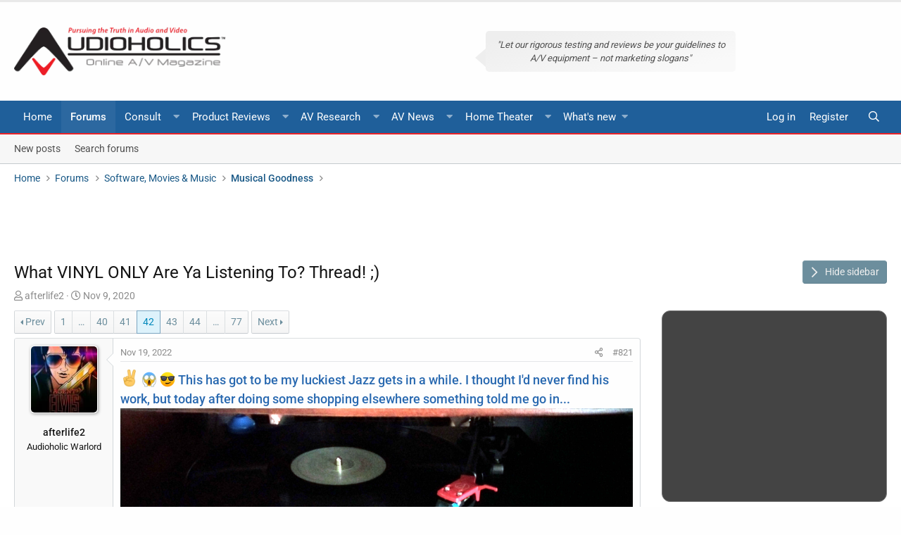

--- FILE ---
content_type: text/html; charset=utf-8
request_url: https://forums.audioholics.com/forums/threads/what-vinyl-only-are-ya-listening-to-thread.119868/page-42
body_size: 23107
content:
<!DOCTYPE html>
<html id="XF" lang="en-US" dir="LTR"
	data-app="public"
	data-template="thread_view"
	data-container-key="node-15"
	data-content-key="thread-119868"
	data-logged-in="false"
	data-cookie-prefix="xf_"
	data-style-preference-route="/forums/account/style-preferences/"
	data-csrf="1769048556,5754da37c86f0ce0aec2c6445188eb52"
	class="has-no-js template-thread_view  "
	 data-run-jobs="">
<head>
	<meta charset="utf-8" />
	<meta http-equiv="X-UA-Compatible" content="IE=Edge" />
	<meta name="viewport" content="width=device-width, initial-scale=1, viewport-fit=cover">
	<meta name="theme-color" content="#1f5f9a">
	<meta name="msapplication-navbutton-color" content="#1f5f9a">
	<meta name="apple-mobile-web-app-capable" content="yes">
	<meta name="apple-mobile-web-app-status-bar-style" content="black-translucent">
	
	
	

	<meta name="google" content="nositelinkssearchbox">

	<title>What VINYL ONLY Are Ya Listening To? Thread! ;) | Page 42 | Audioholics Home Theater Forums</title>
	
		
		<meta name="description" content="✌ :eek:  :cool: This has got to be my luckiest Jazz gets in a while. I thought I&#039;d never find his work, but today after doing some shopping elsewhere..." />
		<meta property="og:description" content="✌ :eek:  :cool: This has got to be my luckiest Jazz gets in a while. I thought I&#039;d never find his work, but today after doing some shopping elsewhere something told me go in...

At first I thought it was empty, which tends to happen alot, but to my surprise the record was in there. The disc only..." />
		<meta property="twitter:description" content="✌ :eek:  :cool: This has got to be my luckiest Jazz gets in a while. I thought I&#039;d never find his work, but today after doing some shopping elsewhere something told me go in...

At first I thought..." />
	
	
		<meta property="og:url" content="https://forums.audioholics.com/forums/threads/what-vinyl-only-are-ya-listening-to-thread.119868/" />
	
		<link rel="canonical" href="https://forums.audioholics.com/forums/threads/what-vinyl-only-are-ya-listening-to-thread.119868/page-42" />
	
		<link rel="prev" href="/forums/threads/what-vinyl-only-are-ya-listening-to-thread.119868/page-41" />
	
		<link rel="next" href="/forums/threads/what-vinyl-only-are-ya-listening-to-thread.119868/page-43" />
	
		
        <!-- App Indexing for Google Search -->
        <link href="android-app://com.quoord.tapatalkpro.activity/tapatalk/forums.audioholics.com/forums?ttfid=59414&location=topic&tid=119868&page=42&perpage=20&channel=google-indexing" rel="alternate" />
        <link href="ios-app://307880732/tapatalk/forums.audioholics.com/forums?ttfid=59414&location=topic&tid=119868&page=42&perpage=20&channel=google-indexing" rel="alternate" />
        
        <link href="https://groups.tapatalk-cdn.com/static/manifest/manifest.json" rel="manifest">
        
        <meta name="apple-itunes-app" content="app-id=307880732, affiliate-data=at=10lR7C, app-argument=tapatalk://forums.audioholics.com/forums?ttfid=59414&location=topic&tid=119868&page=42&perpage=20" />
        
	
	
		
	
	
	<meta property="og:site_name" content="Audioholics Home Theater Forums" />


	
	
		
	
	
	<meta property="og:type" content="website" />


	
	
		
	
	
	
		<meta property="og:title" content="What VINYL ONLY Are Ya Listening To? Thread! ;)" />
		<meta property="twitter:title" content="What VINYL ONLY Are Ya Listening To? Thread! ;)" />
	


	
	
	
	
		
	
	
	
		<meta property="og:image" content="https://forums.audioholics.com/forums/styles/rivmedia-audio/logo-meta.png" />
		<meta property="twitter:image" content="https://forums.audioholics.com/forums/styles/rivmedia-audio/logo-meta.png" />
		<meta property="twitter:card" content="summary" />
	


	
	
	

	


	<link rel="preload" href="/forums/styles/fonts/fa/fa-regular-400.woff2?_v=5.12.0" as="font" type="font/woff2" crossorigin="anonymous" />


	<link rel="preload" href="/forums/styles/fonts/fa/fa-solid-900.woff2?_v=5.12.0" as="font" type="font/woff2" crossorigin="anonymous" />


<link rel="preload" href="/forums/styles/fonts/fa/fa-brands-400.woff2?_v=5.12.0" as="font" type="font/woff2" crossorigin="anonymous" />

	<link rel="stylesheet" href="/forums/css.php?css=public%3Anormalize.css%2Cpublic%3Acore.less%2Cpublic%3Aapp.less&amp;s=5&amp;l=1&amp;d=1739336109&amp;k=c48041e063cfb32896bdfc4834b3a2e4238a17fa" />

	<link rel="stylesheet" href="/forums/css.php?css=public%3Aalnb_navigation.less%2Cpublic%3Abb_code.less%2Cpublic%3Alightbox.less%2Cpublic%3Amessage.less%2Cpublic%3Ariv_tf_full_width.less%2Cpublic%3Ariv_tf_sidebar.less%2Cpublic%3Ashare_controls.less%2Cpublic%3Asv_contentratings.less%2Cpublic%3Aextra.less&amp;s=5&amp;l=1&amp;d=1739336109&amp;k=9a5ef3467e3073f63a082077901451aa50813259" />

<script src="/forums/js/rivmedia/lazyload/lazyload.min.js?_v=44ea1dba" type="cb7ccd1060676cbaa2f04395-text/javascript"></script>
	
		<script src="/forums/js/xf/preamble.min.js?_v=44ea1dba" type="cb7ccd1060676cbaa2f04395-text/javascript"></script>
	

	
		<link rel="icon" type="image/png" href="https://forums.audioholics.com/forums/styles/rivmedia-audio/favicon.png" sizes="32x32" />
	
	
		<link rel="apple-touch-icon" href="https://forums.audioholics.com/forums/styles/rivmedia-audio/logo-meta.png" />
	
	
	<script async src="https://www.googletagmanager.com/gtag/js?id=UA-171395-2" type="cb7ccd1060676cbaa2f04395-text/javascript"></script>
	<script type="cb7ccd1060676cbaa2f04395-text/javascript">
		window.dataLayer = window.dataLayer || [];
		function gtag(){dataLayer.push(arguments);}
		gtag('js', new Date());
		gtag('config', 'UA-171395-2', {
			// 
			
			
		});
	</script>

	
	<link rel="preconnect" href="//ajax.googleapis.com">
<link rel="preconnect" href="//google-analytics.com">
<link rel="preconnect" href="//www.google-analytics.com">
<link rel="preconnect" href="//platform.twitter.com">
<meta name="referrer" content="unsafe-url">
<style type="text/css">@font-face {font-family:Roboto;font-style:normal;font-weight:300;src:url(/cf-fonts/s/roboto/5.0.11/latin-ext/300/normal.woff2);unicode-range:U+0100-02AF,U+0304,U+0308,U+0329,U+1E00-1E9F,U+1EF2-1EFF,U+2020,U+20A0-20AB,U+20AD-20CF,U+2113,U+2C60-2C7F,U+A720-A7FF;font-display:swap;}@font-face {font-family:Roboto;font-style:normal;font-weight:300;src:url(/cf-fonts/s/roboto/5.0.11/latin/300/normal.woff2);unicode-range:U+0000-00FF,U+0131,U+0152-0153,U+02BB-02BC,U+02C6,U+02DA,U+02DC,U+0304,U+0308,U+0329,U+2000-206F,U+2074,U+20AC,U+2122,U+2191,U+2193,U+2212,U+2215,U+FEFF,U+FFFD;font-display:swap;}@font-face {font-family:Roboto;font-style:normal;font-weight:300;src:url(/cf-fonts/s/roboto/5.0.11/vietnamese/300/normal.woff2);unicode-range:U+0102-0103,U+0110-0111,U+0128-0129,U+0168-0169,U+01A0-01A1,U+01AF-01B0,U+0300-0301,U+0303-0304,U+0308-0309,U+0323,U+0329,U+1EA0-1EF9,U+20AB;font-display:swap;}@font-face {font-family:Roboto;font-style:normal;font-weight:300;src:url(/cf-fonts/s/roboto/5.0.11/cyrillic-ext/300/normal.woff2);unicode-range:U+0460-052F,U+1C80-1C88,U+20B4,U+2DE0-2DFF,U+A640-A69F,U+FE2E-FE2F;font-display:swap;}@font-face {font-family:Roboto;font-style:normal;font-weight:300;src:url(/cf-fonts/s/roboto/5.0.11/cyrillic/300/normal.woff2);unicode-range:U+0301,U+0400-045F,U+0490-0491,U+04B0-04B1,U+2116;font-display:swap;}@font-face {font-family:Roboto;font-style:normal;font-weight:300;src:url(/cf-fonts/s/roboto/5.0.11/greek-ext/300/normal.woff2);unicode-range:U+1F00-1FFF;font-display:swap;}@font-face {font-family:Roboto;font-style:normal;font-weight:300;src:url(/cf-fonts/s/roboto/5.0.11/greek/300/normal.woff2);unicode-range:U+0370-03FF;font-display:swap;}@font-face {font-family:Roboto;font-style:normal;font-weight:400;src:url(/cf-fonts/s/roboto/5.0.11/latin-ext/400/normal.woff2);unicode-range:U+0100-02AF,U+0304,U+0308,U+0329,U+1E00-1E9F,U+1EF2-1EFF,U+2020,U+20A0-20AB,U+20AD-20CF,U+2113,U+2C60-2C7F,U+A720-A7FF;font-display:swap;}@font-face {font-family:Roboto;font-style:normal;font-weight:400;src:url(/cf-fonts/s/roboto/5.0.11/vietnamese/400/normal.woff2);unicode-range:U+0102-0103,U+0110-0111,U+0128-0129,U+0168-0169,U+01A0-01A1,U+01AF-01B0,U+0300-0301,U+0303-0304,U+0308-0309,U+0323,U+0329,U+1EA0-1EF9,U+20AB;font-display:swap;}@font-face {font-family:Roboto;font-style:normal;font-weight:400;src:url(/cf-fonts/s/roboto/5.0.11/cyrillic/400/normal.woff2);unicode-range:U+0301,U+0400-045F,U+0490-0491,U+04B0-04B1,U+2116;font-display:swap;}@font-face {font-family:Roboto;font-style:normal;font-weight:400;src:url(/cf-fonts/s/roboto/5.0.11/greek/400/normal.woff2);unicode-range:U+0370-03FF;font-display:swap;}@font-face {font-family:Roboto;font-style:normal;font-weight:400;src:url(/cf-fonts/s/roboto/5.0.11/greek-ext/400/normal.woff2);unicode-range:U+1F00-1FFF;font-display:swap;}@font-face {font-family:Roboto;font-style:normal;font-weight:400;src:url(/cf-fonts/s/roboto/5.0.11/cyrillic-ext/400/normal.woff2);unicode-range:U+0460-052F,U+1C80-1C88,U+20B4,U+2DE0-2DFF,U+A640-A69F,U+FE2E-FE2F;font-display:swap;}@font-face {font-family:Roboto;font-style:normal;font-weight:400;src:url(/cf-fonts/s/roboto/5.0.11/latin/400/normal.woff2);unicode-range:U+0000-00FF,U+0131,U+0152-0153,U+02BB-02BC,U+02C6,U+02DA,U+02DC,U+0304,U+0308,U+0329,U+2000-206F,U+2074,U+20AC,U+2122,U+2191,U+2193,U+2212,U+2215,U+FEFF,U+FFFD;font-display:swap;}@font-face {font-family:Roboto;font-style:normal;font-weight:500;src:url(/cf-fonts/s/roboto/5.0.11/latin/500/normal.woff2);unicode-range:U+0000-00FF,U+0131,U+0152-0153,U+02BB-02BC,U+02C6,U+02DA,U+02DC,U+0304,U+0308,U+0329,U+2000-206F,U+2074,U+20AC,U+2122,U+2191,U+2193,U+2212,U+2215,U+FEFF,U+FFFD;font-display:swap;}@font-face {font-family:Roboto;font-style:normal;font-weight:500;src:url(/cf-fonts/s/roboto/5.0.11/greek-ext/500/normal.woff2);unicode-range:U+1F00-1FFF;font-display:swap;}@font-face {font-family:Roboto;font-style:normal;font-weight:500;src:url(/cf-fonts/s/roboto/5.0.11/latin-ext/500/normal.woff2);unicode-range:U+0100-02AF,U+0304,U+0308,U+0329,U+1E00-1E9F,U+1EF2-1EFF,U+2020,U+20A0-20AB,U+20AD-20CF,U+2113,U+2C60-2C7F,U+A720-A7FF;font-display:swap;}@font-face {font-family:Roboto;font-style:normal;font-weight:500;src:url(/cf-fonts/s/roboto/5.0.11/vietnamese/500/normal.woff2);unicode-range:U+0102-0103,U+0110-0111,U+0128-0129,U+0168-0169,U+01A0-01A1,U+01AF-01B0,U+0300-0301,U+0303-0304,U+0308-0309,U+0323,U+0329,U+1EA0-1EF9,U+20AB;font-display:swap;}@font-face {font-family:Roboto;font-style:normal;font-weight:500;src:url(/cf-fonts/s/roboto/5.0.11/greek/500/normal.woff2);unicode-range:U+0370-03FF;font-display:swap;}@font-face {font-family:Roboto;font-style:normal;font-weight:500;src:url(/cf-fonts/s/roboto/5.0.11/cyrillic/500/normal.woff2);unicode-range:U+0301,U+0400-045F,U+0490-0491,U+04B0-04B1,U+2116;font-display:swap;}@font-face {font-family:Roboto;font-style:normal;font-weight:500;src:url(/cf-fonts/s/roboto/5.0.11/cyrillic-ext/500/normal.woff2);unicode-range:U+0460-052F,U+1C80-1C88,U+20B4,U+2DE0-2DFF,U+A640-A69F,U+FE2E-FE2F;font-display:swap;}@font-face {font-family:Roboto;font-style:normal;font-weight:700;src:url(/cf-fonts/s/roboto/5.0.11/greek-ext/700/normal.woff2);unicode-range:U+1F00-1FFF;font-display:swap;}@font-face {font-family:Roboto;font-style:normal;font-weight:700;src:url(/cf-fonts/s/roboto/5.0.11/latin/700/normal.woff2);unicode-range:U+0000-00FF,U+0131,U+0152-0153,U+02BB-02BC,U+02C6,U+02DA,U+02DC,U+0304,U+0308,U+0329,U+2000-206F,U+2074,U+20AC,U+2122,U+2191,U+2193,U+2212,U+2215,U+FEFF,U+FFFD;font-display:swap;}@font-face {font-family:Roboto;font-style:normal;font-weight:700;src:url(/cf-fonts/s/roboto/5.0.11/latin-ext/700/normal.woff2);unicode-range:U+0100-02AF,U+0304,U+0308,U+0329,U+1E00-1E9F,U+1EF2-1EFF,U+2020,U+20A0-20AB,U+20AD-20CF,U+2113,U+2C60-2C7F,U+A720-A7FF;font-display:swap;}@font-face {font-family:Roboto;font-style:normal;font-weight:700;src:url(/cf-fonts/s/roboto/5.0.11/vietnamese/700/normal.woff2);unicode-range:U+0102-0103,U+0110-0111,U+0128-0129,U+0168-0169,U+01A0-01A1,U+01AF-01B0,U+0300-0301,U+0303-0304,U+0308-0309,U+0323,U+0329,U+1EA0-1EF9,U+20AB;font-display:swap;}@font-face {font-family:Roboto;font-style:normal;font-weight:700;src:url(/cf-fonts/s/roboto/5.0.11/greek/700/normal.woff2);unicode-range:U+0370-03FF;font-display:swap;}@font-face {font-family:Roboto;font-style:normal;font-weight:700;src:url(/cf-fonts/s/roboto/5.0.11/cyrillic/700/normal.woff2);unicode-range:U+0301,U+0400-045F,U+0490-0491,U+04B0-04B1,U+2116;font-display:swap;}@font-face {font-family:Roboto;font-style:normal;font-weight:700;src:url(/cf-fonts/s/roboto/5.0.11/cyrillic-ext/700/normal.woff2);unicode-range:U+0460-052F,U+1C80-1C88,U+20B4,U+2DE0-2DFF,U+A640-A69F,U+FE2E-FE2F;font-display:swap;}</style>
<script id="Cookiebot" src="https://consent.cookiebot.com/uc.js" data-cbid="b436d54a-49e4-4549-bf96-6a9f27435136" type="cb7ccd1060676cbaa2f04395-text/javascript" async></script>
<script type="cb7ccd1060676cbaa2f04395-text/javascript">
var googletag = googletag || {};
googletag.cmd = googletag.cmd || [];
(function(){var gads = document.createElement('script');
gads.async = true;
gads.type = 'text/javascript';
var useSSL = 'https:' == document.location.protocol;
gads.src = (useSSL ? 'https:' : 'http:') +
'//www.googletagservices.com/tag/js/gpt.js';
var node = document.getElementsByTagName('script')[0];
node.parentNode.insertBefore(gads, node);
})();
</script>
<script type="cb7ccd1060676cbaa2f04395-text/javascript">
var gptAdSlots = [];
googletag.cmd.push(function(){gptAdSlots[0] = googletag.defineSlot('/1004770/forum-728-nonuser', [728, 90], 'div-gpt-ad-1413992877605-0').addService(googletag.pubads());
gptAdSlots[0] = googletag.defineSlot('/1004770/forum-300-int1', [300, 250], 'div-gpt-ad-1375979776680-0').addService(googletag.pubads());
gptAdSlots[0] = googletag.defineSlot('/1004770/forum-300-int2', [300, 250], 'div-gpt-ad-1375979776680-1').addService(googletag.pubads());
gptAdSlots[0] = googletag.defineSlot('/1004770/forum-728-bot2', [728, 90], 'div-gpt-ad-1375979776680-2').addService(googletag.pubads());
gptAdSlots[0] = googletag.defineSlot('/1004770/forum-728-bot2', [728, 90], 'div-gpt-ad-1435946579808-0').addService(googletag.pubads());
gptAdSlots[0] = googletag.defineSlot('/1004770/forums-300-1', [300, 250], 'div-gpt-ad-1375473824706-0').addService(googletag.pubads());
gptAdSlots[0] = googletag.defineSlot('/1004770/forums-300-2', [300, 250], 'div-gpt-ad-1375473824706-1').addService(googletag.pubads());
gptAdSlots[0] = googletag.defineSlot('/1004770/forums-600', [300, 600], 'div-gpt-ad-1375473824706-2').addService(googletag.pubads());
gptAdSlots[0] = googletag.defineSlot('/1004770/forums-728-bottom', [728, 90], 'div-gpt-ad-1375473824706-3').addService(googletag.pubads());
gptAdSlots[0] = googletag.defineSlot('/1004770/forums-728-top', [728, 90], 'div-gpt-ad-1375473824706-4').addService(googletag.pubads());
googletag.defineSlot('/1004770/300x250-forum-mobile', [300, 250], 'div-gpt-ad-1446873902975-0').addService(googletag.pubads());
googletag.defineSlot('/1004770/728x90-forum-mobile', [728, 90], 'div-gpt-ad-1446873902975-1').addService(googletag.pubads());
googletag.defineSlot('/1004770/728x90-forum-mobile', [728, 90], 'div-gpt-ad-1526643054659-0').addService(googletag.pubads());
googletag.defineSlot('/1004770/forums-728-top', [728, 90], 'div-gpt-ad-1526643054659-1').addService(googletag.pubads());
googletag.defineSlot('/1004770/forum-728-bot2', [728, 90], 'div-gpt-ad-1526643054659-2').addService(googletag.pubads());
googletag.pubads().enableSingleRequest();
googletag.enableServices();
});
</script>
</head>
<body data-template="thread_view">
<div class="p-pageWrapper" id="top">

	<div class="bardisplay">
	</div>
<header class="p-header" id="header">
	<div class="p-header-inner">
		<div class="p-header-content">
			<div class="p-header-logo p-header-logo--image">
				<a href="https://www.audioholics.com">
					<img src="/forums/styles/rivmedia-audio/logo.png"
						alt="Audioholics Home Theater Forums"
						srcset="/forums/styles/rivmedia-audio/big-logo.png 2x" />
				</a>
			</div>
			

	
	<div class="bubble">
	"Let our rigorous testing and reviews be your guidelines to A/V equipment – not marketing slogans"
	</div>


		</div>
	</div>
</header>



	<div class="p-navSticky p-navSticky--all" data-xf-init="sticky-header">
		
	<nav class="p-nav">
		<div class="p-nav-inner">
			<a class="p-nav-menuTrigger" data-xf-click="off-canvas" data-menu=".js-headerOffCanvasMenu" role="button" tabindex="0">
				<i aria-hidden="true"></i>
				<span class="p-nav-menuText">Menu</span>
			</a>
			
			<div class="p-nav-smallLogo">
				<a href="https://forums.audioholics.com/forums/">
						<i class="fa fa-home" aria-hidden="true"></i></a>
			</div>
			<div class="p-nav-scroller hScroller" data-xf-init="h-scroller" data-auto-scroll=".p-navEl.is-selected">
				<div class="hScroller-scroll">
					<ul class="p-nav-list js-offCanvasNavSource">
					
						<li>
							
	<div class="p-navEl " >
		
			
	
	<a href="https://www.audioholics.com"
		class="p-navEl-link "
		
		data-xf-key="1"
		data-nav-id="home">Home</a>

			
		
		
	</div>

						</li>
					
						<li>
							
	<div class="p-navEl is-selected" data-has-children="true">
		
			
	
	<a href="/forums/"
		class="p-navEl-link p-navEl-link--splitMenu "
		
		
		data-nav-id="forums">Forums</a>

			<a data-xf-key="2"
				data-xf-click="menu"
				data-menu-pos-ref="< .p-navEl"
				class="p-navEl-splitTrigger"
				role="button"
				tabindex="0"
				aria-label="Toggle expanded"
				aria-expanded="false"
				aria-haspopup="true"></a>
		
		
			<div class="menu menu--structural" data-menu="menu" aria-hidden="true">
				<div class="menu-content">
					
						
	
	
	<a href="/forums/whats-new/posts/"
		class="menu-linkRow u-indentDepth0 js-offCanvasCopy "
		
		
		data-nav-id="newPosts">New posts</a>

	

					
						
	
	
	<a href="/forums/search/?type=post"
		class="menu-linkRow u-indentDepth0 js-offCanvasCopy "
		
		
		data-nav-id="searchForums">Search forums</a>

	

					
				</div>
			</div>
		
	</div>

						</li>
					
						<li>
							
	<div class="p-navEl " >
		
			
	
	<a href="https://www.audioholics.com/combo-pack-ebooks"
		class="p-navEl-link "
		
		data-xf-key="3"
		data-nav-id="ebooks">Consult</a>

			<a data-xf-key="3"
				data-xf-click="menu"
				data-menu-pos-ref="< .p-navEl"
				class="p-navEl-splitTrigger"
				role="button"
				tabindex="0"
				aria-label="Toggle expanded"
				aria-expanded="false"
				aria-haspopup="true"></a>
		
		
			
			<div class="menu menu--structural nav--ebooks" data-no-ocm="true" data-menu="menu" aria-hidden="true">
				<div class="menu-content">
					<div class="row megamenu ebooks">
<div class="columns medium-3 small-12">
										<div class="primaryContent menuHeader">
											<h3>E-Books</h3>
											<div class="node-description">Quicklinks</div>
										</div>
										<ul class="secondaryContent blockLinksList">
											<li><a href="https://www.audioholics.com/setup-guides-ebooks">Setup Guides</a></li>
											<li><a href="https://www.audioholics.com/buying-guides-ebooks">Buying Guides</a></li>
										</ul>
</div>
<div class="columns medium-3 small-12">
										<div class="spacer">
										</div>
										<ul class="secondaryContent blockLinksList">
											<li><a href="https://www.audioholics.com/combo-pack-ebooks"><img src="https://forums.audioholics.com/forums/styles/audioholics/audio/combopack.jpg" alt="ebook combo" /></a></li>
										</ul>
</div>
<div class="columns medium-3 small-12">
										<div class="spacer">
										</div>
										<ul class="secondaryContent blockLinksList">
											<li><a href="https://www.audioholics.com/setup-guides-ebooks"><img src="https://forums.audioholics.com/forums/styles/audioholics/audio/setupguide.jpg" alt="ebook combo" /></a></li>
										</ul>
</div>
<div class="columns medium-3 small-12">
										<div class="spacer">
										</div>
										<ul class="secondaryContent blockLinksList">
											<li><a href="https://www.audioholics.com/buying-guides-ebooks"><img src="https://forums.audioholics.com/forums/styles/audioholics/audio/buyingguide.jpg" alt="ebook combo" /></a></li>
										</ul>
</div>
<div class="columns medium-12 small-12 mailsubscribe">
										Get our latest product reviews and AV stories emailed to you weekly <a href="http://audioholics.us6.list-manage1.com/subscribe/post?u=e5450cdd4a74ce0dc3f066818&amp;id=1d94c9d718">Subscribe</a>
</div>
</div>
				</div>
			</div>
		
	</div>

						</li>
					
						<li>
							
	<div class="p-navEl " >
		
			
	
	<a href="https://www.audioholics.com/product-reviews"
		class="p-navEl-link "
		
		data-xf-key="4"
		data-nav-id="productreviews">Product Reviews</a>

			<a data-xf-key="4"
				data-xf-click="menu"
				data-menu-pos-ref="< .p-navEl"
				class="p-navEl-splitTrigger"
				role="button"
				tabindex="0"
				aria-label="Toggle expanded"
				aria-expanded="false"
				aria-haspopup="true"></a>
		
		
			
			<div class="menu menu--structural nav--productreviews" data-no-ocm="true" data-menu="menu" aria-hidden="true">
				<div class="menu-content">
					<div class="row megamenu productreview">
<div class="columns medium-3 small-12">
										<div class="primaryContent menuHeader">
											<h3>Loudspeakers</h3>
											<div class="node-description">Quicklinks</div>
										</div>
										<ul class="secondaryContent blockLinksList">
											<li><a href="https://www.audioholics.com/bookshelf-speaker-reviews">Bookshelf Speakers</a></li>
											<li><a href="https://www.audioholics.com/surround-sound-reviews">Surround Sound</a></li>
                                            <li><a href="https://www.audioholics.com/tower-speaker-reviews">Tower Speakers</a></li>
											<li><a href="https://www.audioholics.com/subwoofer-reviews">Subwoofers</a></li>
											</ul>
</div>
<div class="columns medium-3 small-12">
                                        <div class="primaryContent menuHeader">
											<h3>Electronics</h3>
											<div class="node-description">Quicklinks</div>
										</div>
										<ul class="secondaryContent blockLinksList">
											<li><a href="https://www.audioholics.com/amplifier-reviews">Audio Amplifiers</a></li>
											<li><a href="https://www.audioholics.com/av-preamp-processor-reviews">AV Preamp & Processors</a></li>
                                            <li><a href="https://www.audioholics.com/av-receiver-reviews">AV Receivers</a></li>
	</ul>
</div>
<div class="columns medium-3 small-12">
                                        <div class="primaryContent menuHeader">
											<h3>Display/Sources</h3>
											<div class="node-description">Quicklinks</div>
										</div>
										<ul class="secondaryContent blockLinksList">
											<li><a href="https://www.audioholics.com/gadget-reviews">AV Gadgets</a></li>
											<li><a href="https://www.audioholics.com/blu-ray-and-dvd-player-reviews">Blu-ray & DVD Players</a></li>
                                            <li><a href="https://www.audioholics.com/projector-reviews">Home Theater Projectors</a></li>
                                            <li><a href="https://www.audioholics.com/hdtv-reviews">HDTVs</a></li>
											</ul>
</div>
<div class="columns medium-3 small-12">
                                        <div class="primaryContent menuHeader">
											<h3>AV Accessory</h3>
											<div class="node-description">Quicklinks</div>
										</div>
										<ul class="secondaryContent blockLinksList">
											<li><a href="https://www.audioholics.com/acoustic-reviews">Acoustical Products</a></li>
			<li><a href="https://www.audioholics.com/power-conditioner-reviews">Power Conditioners</a></li>
			<li><a href="https://www.audioholics.com/universal-remote-reviews">Universal Remotes</a></li>
			<li><a href="https://www.audioholics.com/home-theater-furniture-reviews">Home Theater Furniture</a></li>
										</ul>
</div>
<div class="columns medium-12 small-12 mailsubscribe">
Get our latest product reviews and AV stories emailed to you weekly <a href="http://audioholics.us6.list-manage1.com/subscribe/post?u=e5450cdd4a74ce0dc3f066818&amp;id=1d94c9d718">Subscribe</a>
</div>
</div>
				</div>
			</div>
		
	</div>

						</li>
					
						<li>
							
	<div class="p-navEl " >
		
			
	
	<a href="https://www.audioholics.com/av-research"
		class="p-navEl-link "
		
		data-xf-key="5"
		data-nav-id="avresearch">AV Research</a>

			<a data-xf-key="5"
				data-xf-click="menu"
				data-menu-pos-ref="< .p-navEl"
				class="p-navEl-splitTrigger"
				role="button"
				tabindex="0"
				aria-label="Toggle expanded"
				aria-expanded="false"
				aria-haspopup="true"></a>
		
		
			
			<div class="menu menu--structural nav--avresearch" data-no-ocm="true" data-menu="menu" aria-hidden="true">
				<div class="menu-content">
					<div class="row megamenu navavresearch">
<div class="columns medium-6 small-12">
										<div class="primaryContent menuHeader">
											<h3>Tech Articles</h3>
											<div class="node-description">Quicklinks</div>
										</div>
										<ul class="secondaryContent blockLinksList">
										
											<li><a href="https://www.audioholics.com/audio-video-cables">Audio Video Cables</a></li>
											<li><a href="https://www.audioholics.com/audio-technologies">Audio Technologies</a></li>
                                            <li><a href="https://www.audioholics.com/room-acoustics">Room Acoustics</a></li>
											<li><a href="https://www.audioholics.com/audio-amplifier">Audio Amplifiers</a></li>
                                            <li><a href="https://www.audioholics.com/hdtv-formats">HDTV Display Formats</a></li>
											<li><a href="https://www.audioholics.com/frequent-questions">Frequently Asked Questions</a></li>
                                            <li><a href="https://www.audioholics.com/loudspeaker-design">Loudspeaker Design</a></li>
							
										</ul>
										
                                        </div>
                                       <div class="columns medium-6 small-12">
                                        <div class="primaryContent menuHeader">
											<h3>Buying Guides</h3>
											<div class="node-description">Quicklinks</div>
										</div>
										<ul class="secondaryContent blockLinksList">
									
											<li><a href="https://www.audioholics.com/recommended-systems">Recommended Systems</a></li>
											<li><a href="https://www.audioholics.com/how-to-shop">How to Shop</a></li>
                                            <li><a href="https://www.audioholics.com/product-awards">Product Awards & Gift Guides</a></li>
                                            <li><a href="https://www.audioholics.com/product-awards/2013-audioholics-product-year">
												
												
										<div class="spacer"><img src="https://forums.audioholics.com/forums/styles/audioholics/audio/audioyear.jpg" alt="Product of the Year" /></a></li>
						
										</ul>
                                 </div>										
<div class="columns medium-12 small-12 mailsubscribe">
										
										Join us on Facebook <a href="https://www.facebook.com/Audioholics">Here</a>
										
										</div>
				</div>
			</div>
		
	</div>

						</li>
					
						<li>
							
	<div class="p-navEl " >
		
			
	
	<a href="https://www.audioholics.com/av-news"
		class="p-navEl-link "
		
		data-xf-key="6"
		data-nav-id="avnews">AV News</a>

			<a data-xf-key="6"
				data-xf-click="menu"
				data-menu-pos-ref="< .p-navEl"
				class="p-navEl-splitTrigger"
				role="button"
				tabindex="0"
				aria-label="Toggle expanded"
				aria-expanded="false"
				aria-haspopup="true"></a>
		
		
			
			<div class="menu menu--structural nav--avnews" data-no-ocm="true" data-menu="menu" aria-hidden="true">
				<div class="menu-content">
					<div class="row megamenu avnews">
<div class="columns medium-12 small-12">
										<div class="primaryContent menuHeader">
											<h3>AV News</h3>
											<div class="node-description">Quicklinks</div>
										</div>
										<ul class="secondaryContent blockLinksList">				
											<li><a href="https://www.audioholics.com/editorials">Editorials</a></li>
											<li><a href="https://www.audioholics.com/news">News & Press Releases</a></li>
											<li><a href="https://www.audioholics.com/trade-shows">Trade Show Coverage</a></li>
										</ul>
</div> 
										
<div class="columns medium-12 small-12 mailsubscribe">
										
										Subscribe to Our YouTube Channel <a href="http://www.youtube.com/user/audioholicslive?sub_confirmation=1">Click Here</a>
										
</div>
</div>
				</div>
			</div>
		
	</div>

						</li>
					
						<li>
							
	<div class="p-navEl " >
		
			
	
	<a href="https://www.audioholics.com/home-theater-setup"
		class="p-navEl-link "
		
		data-xf-key="7"
		data-nav-id="navhometheater">Home Theater</a>

			<a data-xf-key="7"
				data-xf-click="menu"
				data-menu-pos-ref="< .p-navEl"
				class="p-navEl-splitTrigger"
				role="button"
				tabindex="0"
				aria-label="Toggle expanded"
				aria-expanded="false"
				aria-haspopup="true"></a>
		
		
			
			<div class="menu menu--structural nav--navhometheater" data-no-ocm="true" data-menu="menu" aria-hidden="true">
				<div class="menu-content">
					<div class="row megamenu avnews">
<div class="columns medium-12 small-12">
<div class="primaryContent menuHeader">
											<h3>Home Theater Setup</h3>
											<div class="node-description">Quicklinks</div>
										</div>
										<ul class="secondaryContent blockLinksList">
											<li><a href="https://www.audioholics.com/subwoofer-setup">Subwoofer Setup</a></li>
											<li><a href="https://www.audioholics.com/home-theater-calibration">Home Theater Calibration</a></li>
                                            <li><a href="https://www.audioholics.com/home-theater-connection">Home Theater Connection Help</a></li>
                                            <li><a href="https://www.audioholics.com/diy-audio">DIY Audio & Wiring</a></li>
										</ul>
<div class="columns medium-12 small-12 mailsubscribe">
										
										Printable AV Gear Set Up Tips E-Books <a href="https://www.audioholics.com/combo-pack-ebooks">Here</a>
										
</div>
</div>
				</div>
			</div>
		
	</div>

						</li>
					
						<li>
							
	<div class="p-navEl " data-has-children="true">
		
			
	
	<a href="/forums/whats-new/"
		class="p-navEl-link p-navEl-link--splitMenu "
		
		
		data-nav-id="whatsNew">What's new</a>

			<a data-xf-key="8"
				data-xf-click="menu"
				data-menu-pos-ref="< .p-navEl"
				class="p-navEl-splitTrigger"
				role="button"
				tabindex="0"
				aria-label="Toggle expanded"
				aria-expanded="false"
				aria-haspopup="true"></a>
		
		
			<div class="menu menu--structural" data-menu="menu" aria-hidden="true">
				<div class="menu-content">
					
						
	
	
	<a href="/forums/whats-new/posts/"
		class="menu-linkRow u-indentDepth0 js-offCanvasCopy "
		 rel="nofollow"
		
		data-nav-id="whatsNewPosts">New posts</a>

	

					
						
	
	
	<a href="/forums/whats-new/latest-activity"
		class="menu-linkRow u-indentDepth0 js-offCanvasCopy "
		 rel="nofollow"
		
		data-nav-id="latestActivity">Latest activity</a>

	

					
				</div>
			</div>
		
	</div>

						</li>
					
					</ul>
				</div>
			</div>
			<div class="p-nav-opposite">
				<div class="p-navgroup p-account p-navgroup--guest">
					
						<a href="/forums/login/" class="p-navgroup-link p-navgroup-link--textual p-navgroup-link--logIn"
							data-xf-click="overlay" data-follow-redirects="on">
							<span class="p-navgroup-linkText">Log in</span>
						</a>
						
							<a href="/forums/register/" class="p-navgroup-link p-navgroup-link--textual p-navgroup-link--register"
								data-xf-click="overlay" data-follow-redirects="on">
								<span class="p-navgroup-linkText">Register</span>
							</a>
						
					
				</div>
				<div class="p-navgroup p-discovery">
					<a href="/forums/whats-new/"
						

	class="p-navgroup-link p-navgroup-link--iconic p-navgroup-link--whatsnew"

						aria-label="What&#039;s new"
						title="What&#039;s new">
						<i aria-hidden="true"></i>
						<span class="p-navgroup-linkText">What's new</span>
					</a>
					
						<a href="/forums/search/"
							class="p-navgroup-link p-navgroup-link--iconic p-navgroup-link--search"
							data-xf-click="menu"
							data-xf-key="/"
							aria-label="Search"
							aria-expanded="false"
							aria-haspopup="true"
							title="Search">
							<i aria-hidden="true"></i>
							<span class="p-navgroup-linkText">Search</span>
						</a>
						<div class="menu menu--structural menu--wide" data-menu="menu" aria-hidden="true">
							<form action="/forums/search/search" method="post"
								class="menu-content"
								data-xf-init="quick-search">
								<h3 class="menu-header">Search</h3>
								
								<div class="menu-row">
									
										<div class="inputGroup inputGroup--joined">
											<input type="text" class="input" name="keywords" placeholder="Search…" aria-label="Search" data-menu-autofocus="true" />
											
			<select name="constraints" class="js-quickSearch-constraint input" aria-label="Search within">
				<option value="">Everywhere</option>
<option value="{&quot;search_type&quot;:&quot;post&quot;}">Threads</option>
<option value="{&quot;search_type&quot;:&quot;post&quot;,&quot;c&quot;:{&quot;nodes&quot;:[15],&quot;child_nodes&quot;:1}}">This forum</option>
<option value="{&quot;search_type&quot;:&quot;post&quot;,&quot;c&quot;:{&quot;thread&quot;:119868}}">This thread</option>

			</select>
		
										</div>
										
								</div>
								
								<div class="menu-row">
									<label class="iconic"><input type="checkbox"  name="c[title_only]" value="1" /><i aria-hidden="true"></i><span class="iconic-label">Search titles only</span></label>

								</div>
								
								<div class="menu-row">
									<div class="inputGroup">
										<input type="text" class="input" name="c[users]" data-xf-init="auto-complete" placeholder="Member" aria-labelledby="ctrl_search_menu_by_member" />
									</div>
								</div>
								<div class="menu-footer">
									<span class="menu-footer-controls">
										<button type="submit" class="button--primary button button--icon button--icon--search"><span class="button-text">Search</span></button>
										<a href="/forums/search/" class="button"><span class="button-text">Advanced search…</span></a>
									</span>
								</div>
								<input type="hidden" name="_xfToken" value="1769048556,5754da37c86f0ce0aec2c6445188eb52" />
							</form>
						</div>
					
				</div>
			</div>
		</div>
	</nav>

		
	
		<div class="p-sectionLinks">
			<div class="p-sectionLinks-inner hScroller" data-xf-init="h-scroller">
				<div class="hScroller-scroll">
					<ul class="p-sectionLinks-list">
					
						<li>
							
	<div class="p-navEl " >
		
			
	
	<a href="/forums/whats-new/posts/"
		class="p-navEl-link "
		
		data-xf-key="alt+1"
		data-nav-id="newPosts">New posts</a>

			
		
		
	</div>

						</li>
					
						<li>
							
	<div class="p-navEl " >
		
			
	
	<a href="/forums/search/?type=post"
		class="p-navEl-link "
		
		data-xf-key="alt+2"
		data-nav-id="searchForums">Search forums</a>

			
		
		
	</div>

						</li>
					
					</ul>
				</div>
			</div>
		</div>
	

	</div>

<div class="offCanvasMenu offCanvasMenu--nav js-headerOffCanvasMenu" data-menu="menu" aria-hidden="true" data-ocm-builder="navigation">
	<div class="offCanvasMenu-backdrop" data-menu-close="true"></div>
	<div class="offCanvasMenu-content">
		<div class="offCanvasMenu-header">
			Menu
			<a class="offCanvasMenu-closer" data-menu-close="true" role="button" tabindex="0" aria-label="Close"></a>
		</div>
		
			<div class="p-offCanvasRegisterLink">
				<div class="offCanvasMenu-linkHolder">
					<a href="/forums/login/" class="offCanvasMenu-link" data-xf-click="overlay" data-menu-close="true">
						Log in
					</a>
				</div>
				<hr class="offCanvasMenu-separator" />
				
					<div class="offCanvasMenu-linkHolder">
						<a href="/forums/register/" class="offCanvasMenu-link" data-xf-click="overlay" data-menu-close="true">
							Register
						</a>
					</div>
					<hr class="offCanvasMenu-separator" />
				
			</div>
		
		<div class="js-offCanvasNavTarget"></div>
	</div>
</div>
<div class="p-body">
	<div class="p-body-inner">
		<!--XF:EXTRA_OUTPUT-->

		
		
		
		
	
		<ul class="p-breadcrumbs "
			itemscope itemtype="https://schema.org/BreadcrumbList">
		
			
			
			
				
				
	<li itemprop="itemListElement" itemscope itemtype="https://schema.org/ListItem">
		<a href="https://www.audioholics.com" itemprop="item">
			<span itemprop="name">Home</span>
		</a>
		<meta itemprop="position" content="1" />
	</li>

			
			
				
				
	<li itemprop="itemListElement" itemscope itemtype="https://schema.org/ListItem">
		<a href="/forums/" itemprop="item">
			<span itemprop="name">Forums</span>
		</a>
		<meta itemprop="position" content="2" />
	</li>

			
			
				
				
	<li itemprop="itemListElement" itemscope itemtype="https://schema.org/ListItem">
		<a href="/forums/#software-movies-music.4" itemprop="item">
			<span itemprop="name">Software, Movies &amp; Music</span>
		</a>
		<meta itemprop="position" content="3" />
	</li>

			
				
				
	<li itemprop="itemListElement" itemscope itemtype="https://schema.org/ListItem">
		<a href="/forums/audio/musical-goodness.15/" itemprop="item">
			<span itemprop="name">Musical Goodness</span>
		</a>
		<meta itemprop="position" content="4" />
	</li>

			
		
		</ul>
	

		

	
	<div class="desktopads">
		<center><!-- /1004770/forums-728-top -->
	<div id='div-gpt-ad-1526643054659-1' style='height:90px; width:728px; margin-bottom:10px;'>
	<script type="cb7ccd1060676cbaa2f04395-text/javascript">
	googletag.cmd.push(function(){googletag.display('div-gpt-ad-1526643054659-1'); });
	</script>
			</div></center></div>


		
	<noscript><div class="blockMessage blockMessage--important blockMessage--iconic u-noJsOnly">JavaScript is disabled. For a better experience, please enable JavaScript in your browser before proceeding.</div></noscript>

		
	<!--[if lt IE 9]><div class="blockMessage blockMessage&#45;&#45;important blockMessage&#45;&#45;iconic">You are using an out of date browser. It  may not display this or other websites correctly.<br />You should upgrade or use an <a href="https://www.google.com/chrome/browser/" target="_blank">alternative browser</a>.</div><![endif]-->

		
			<div class="p-body-header">
			
				
					<div class="p-title ">
					
						
							<h1 class="p-title-value">What VINYL ONLY Are Ya Listening To? Thread! ;)</h1>
						
						
							<div class="p-title-pageAction">


<a href="#" class="btn--sidebar--hide button button--icon button--icon--next" data-xf-click="riv-sidebar-toggle"><span class="button-text">
	Hide sidebar
</span></a>
<a href="#" class="btn--sidebar--show button button--icon button--icon--prev" data-xf-click="riv-sidebar-toggle"><span class="button-text">
	Show sidebar
</span></a></div>
						
					
					</div>
				
				
					<div class="p-description">
	<ul class="listInline listInline--bullet">
		<li>
			<i class="fa--xf far fa-user" aria-hidden="true" title="Thread starter"></i>
			<span class="u-srOnly">Thread starter</span>

			<span class="username  u-concealed" dir="auto" data-user-id="57455">afterlife2</span>
		</li>
		<li>
			<i class="fa--xf far fa-clock" aria-hidden="true" title="Start date"></i>
			<span class="u-srOnly">Start date</span>

			<a href="/forums/threads/what-vinyl-only-are-ya-listening-to-thread.119868/" class="u-concealed"><time  class="u-dt" dir="auto" datetime="2020-11-09T11:24:02-0600" data-time="1604942642" data-date-string="Nov 9, 2020" data-time-string="11:24 AM" title="Nov 9, 2020 at 11:24 AM">Nov 9, 2020</time></a>
		</li>
		
	</ul>
</div>
				
			
			</div>
		
		<div class="p-body-main p-body-main--withSidebar ">
			
			<div class="p-body-content">
				
				<div class="p-body-pageContent">








	
	
	
		
	
	
	


	
	
	
		
	
	
	


	
	
		
	
	
	


	
	









	

	
		
	







	
		
		
	






<div class="block block--messages" data-xf-init="" data-type="post" data-href="/forums/inline-mod/">

	
	


	<div class="block-outer"><div class="block-outer-main"><nav class="pageNavWrapper pageNavWrapper--mixed ">



<div class="pageNav pageNav--skipStart pageNav--skipEnd">
	
		<a href="/forums/threads/what-vinyl-only-are-ya-listening-to-thread.119868/page-41" class="pageNav-jump pageNav-jump--prev">Prev</a>
	

	<ul class="pageNav-main">
		

	
		<li class="pageNav-page "><a href="/forums/threads/what-vinyl-only-are-ya-listening-to-thread.119868/">1</a></li>
	


		
			
				<li class="pageNav-page pageNav-page--skip pageNav-page--skipStart">
					<a data-xf-init="tooltip" title="Go to page"
						data-xf-click="menu"
						role="button" tabindex="0" aria-expanded="false" aria-haspopup="true">…</a>
					

	<div class="menu menu--pageJump" data-menu="menu" aria-hidden="true">
		<div class="menu-content">
			<h4 class="menu-header">Go to page</h4>
			<div class="menu-row" data-xf-init="page-jump" data-page-url="/forums/threads/what-vinyl-only-are-ya-listening-to-thread.119868/page-%page%">
				<div class="inputGroup inputGroup--numbers">
					<div class="inputGroup inputGroup--numbers inputNumber" data-xf-init="number-box"><input type="number" pattern="\d*" class="input input--number js-numberBoxTextInput input input--numberNarrow js-pageJumpPage" value="39"  min="1" max="77" step="1" required="required" data-menu-autofocus="true" /></div>
					<span class="inputGroup-text"><button type="button" class="js-pageJumpGo button"><span class="button-text">Go</span></button></span>
				</div>
			</div>
		</div>
	</div>

				</li>
			
		

		
			

	
		<li class="pageNav-page pageNav-page--earlier"><a href="/forums/threads/what-vinyl-only-are-ya-listening-to-thread.119868/page-40">40</a></li>
	

		
			

	
		<li class="pageNav-page pageNav-page--earlier"><a href="/forums/threads/what-vinyl-only-are-ya-listening-to-thread.119868/page-41">41</a></li>
	

		
			

	
		<li class="pageNav-page pageNav-page--current "><a href="/forums/threads/what-vinyl-only-are-ya-listening-to-thread.119868/page-42">42</a></li>
	

		
			

	
		<li class="pageNav-page pageNav-page--later"><a href="/forums/threads/what-vinyl-only-are-ya-listening-to-thread.119868/page-43">43</a></li>
	

		
			

	
		<li class="pageNav-page pageNav-page--later"><a href="/forums/threads/what-vinyl-only-are-ya-listening-to-thread.119868/page-44">44</a></li>
	

		

		
			
				<li class="pageNav-page pageNav-page--skip pageNav-page--skipEnd">
					<a data-xf-init="tooltip" title="Go to page"
						data-xf-click="menu"
						role="button" tabindex="0" aria-expanded="false" aria-haspopup="true">…</a>
					

	<div class="menu menu--pageJump" data-menu="menu" aria-hidden="true">
		<div class="menu-content">
			<h4 class="menu-header">Go to page</h4>
			<div class="menu-row" data-xf-init="page-jump" data-page-url="/forums/threads/what-vinyl-only-are-ya-listening-to-thread.119868/page-%page%">
				<div class="inputGroup inputGroup--numbers">
					<div class="inputGroup inputGroup--numbers inputNumber" data-xf-init="number-box"><input type="number" pattern="\d*" class="input input--number js-numberBoxTextInput input input--numberNarrow js-pageJumpPage" value="45"  min="1" max="77" step="1" required="required" data-menu-autofocus="true" /></div>
					<span class="inputGroup-text"><button type="button" class="js-pageJumpGo button"><span class="button-text">Go</span></button></span>
				</div>
			</div>
		</div>
	</div>

				</li>
			
		

		

	
		<li class="pageNav-page "><a href="/forums/threads/what-vinyl-only-are-ya-listening-to-thread.119868/page-77">77</a></li>
	

	</ul>

	
		<a href="/forums/threads/what-vinyl-only-are-ya-listening-to-thread.119868/page-43" class="pageNav-jump pageNav-jump--next">Next</a>
	
</div>

<div class="pageNavSimple">
	
		<a href="/forums/threads/what-vinyl-only-are-ya-listening-to-thread.119868/"
			class="pageNavSimple-el pageNavSimple-el--first"
			data-xf-init="tooltip" title="First">
			<i aria-hidden="true"></i> <span class="u-srOnly">First</span>
		</a>
		<a href="/forums/threads/what-vinyl-only-are-ya-listening-to-thread.119868/page-41" class="pageNavSimple-el pageNavSimple-el--prev">
			<i aria-hidden="true"></i> Prev
		</a>
	

	<a class="pageNavSimple-el pageNavSimple-el--current"
		data-xf-init="tooltip" title="Go to page"
		data-xf-click="menu" role="button" tabindex="0" aria-expanded="false" aria-haspopup="true">
		42 of 77
	</a>
	

	<div class="menu menu--pageJump" data-menu="menu" aria-hidden="true">
		<div class="menu-content">
			<h4 class="menu-header">Go to page</h4>
			<div class="menu-row" data-xf-init="page-jump" data-page-url="/forums/threads/what-vinyl-only-are-ya-listening-to-thread.119868/page-%page%">
				<div class="inputGroup inputGroup--numbers">
					<div class="inputGroup inputGroup--numbers inputNumber" data-xf-init="number-box"><input type="number" pattern="\d*" class="input input--number js-numberBoxTextInput input input--numberNarrow js-pageJumpPage" value="42"  min="1" max="77" step="1" required="required" data-menu-autofocus="true" /></div>
					<span class="inputGroup-text"><button type="button" class="js-pageJumpGo button"><span class="button-text">Go</span></button></span>
				</div>
			</div>
		</div>
	</div>


	
		<a href="/forums/threads/what-vinyl-only-are-ya-listening-to-thread.119868/page-43" class="pageNavSimple-el pageNavSimple-el--next">
			Next <i aria-hidden="true"></i>
		</a>
		<a href="/forums/threads/what-vinyl-only-are-ya-listening-to-thread.119868/page-77"
			class="pageNavSimple-el pageNavSimple-el--last"
			data-xf-init="tooltip" title="Last">
			<i aria-hidden="true"></i> <span class="u-srOnly">Last</span>
		</a>
	
</div>

</nav>



</div></div>

	<div class="block-outer js-threadStatusField"></div>

	<div class="block-container lbContainer"
		data-xf-init="lightbox select-to-quote"
		data-message-selector=".js-post"
		data-lb-id="thread-119868"
		data-lb-universal="0">

		<div class="block-body js-replyNewMessageContainer">
			
				
					
	
	
	<article class="message message--post js-post js-inlineModContainer  "
		data-author="afterlife2"
		data-content="post-1580301"
		id="js-post-1580301">

		<span class="u-anchorTarget" id="post-1580301"></span>

		<div class="message-inner">
			<div class="message-cell message-cell--user">
				

	<section itemscope itemtype="https://schema.org/Person" class="message-user">
		<div class="message-avatar ">
			<div class="message-avatar-wrapper">
				<span class="avatar avatar--m" data-user-id="57455">
			<img src="/forums/data/avatars/m/57/57455.jpg?1673216170" srcset="/forums/data/avatars/l/57/57455.jpg?1673216170 2x" alt="afterlife2" class="avatar-u57455-m" itemprop="image" /> 
		</span>
				
			</div>
		</div>
		<div class="message-userDetails">
			<h4 class="message-name"><span class="username " dir="auto" data-user-id="57455" itemprop="name">afterlife2</span></h4>
			<h5 class="userTitle message-userTitle" dir="auto" itemprop="jobTitle">Audioholic Warlord</h5>
			

		</div>
		
			
			
		
		<span class="message-userArrow"></span>
	</section>

			</div>
			<div class="message-cell message-cell--main">
				<div class="message-main js-quickEditTarget">

					<header class="message-attribution message-attribution--split">
						<div class="message-attribution-main">
							<a href="/forums/threads/what-vinyl-only-are-ya-listening-to-thread.119868/post-1580301" class="u-concealed"
								rel="nofollow">
								<time  class="u-dt" dir="auto" datetime="2022-11-19T13:05:04-0600" data-time="1668884704" data-date-string="Nov 19, 2022" data-time-string="1:05 PM" title="Nov 19, 2022 at 1:05 PM">Nov 19, 2022</time>
							</a>
						</div>

						<ul class="message-attribution-opposite message-attribution-opposite--list">
							
							<li>
								<a href="/forums/threads/what-vinyl-only-are-ya-listening-to-thread.119868/post-1580301"
									data-xf-init="share-tooltip" data-href="/forums/posts/1580301/share"
									rel="nofollow">
									<i class="fa--xf far fa-share-alt" aria-hidden="true"></i>
								</a>
							</li>
							
							
								<li>
									<a href="/forums/threads/what-vinyl-only-are-ya-listening-to-thread.119868/post-1580301" rel="nofollow">
										#821
									</a>
								</li>
							
						</ul>
					</header>

					<div class="message-content js-messageContent">

						
						
						

						<div class="message-userContent lbContainer js-lbContainer "
							data-lb-id="post-1580301"
							data-lb-caption-desc="afterlife2 &middot; Nov 19, 2022 at 1:05 PM">

							

							<article class="message-body js-selectToQuote">
								
								<div class="bbWrapper"><b><span style="font-size: 18px"><span style="color: rgb(41, 105, 176)"><img class="smilie smilie--emoji" alt="✌" title="Victory hand    :v:" src="https://cdn.jsdelivr.net/gh/joypixels/emoji-assets@5.0/png/64/270c.png" data-shortname=":v:" /> <img src="[data-uri]" class="smilie smilie--sprite smilie--sprite9" alt=":eek:" title="Eek!    :eek:" data-shortname=":eek:" />  <img src="[data-uri]" class="smilie smilie--sprite smilie--sprite6" alt=":cool:" title="Cool    :cool:" data-shortname=":cool:" /> This has got to be my luckiest Jazz gets in a while. I thought I'd never find his work, but today after doing some shopping elsewhere something told me go in...</span></span></b><br />
<span style="font-size: 18px"><span style="color: rgb(41, 105, 176)"><div class="lbContainer lbContainer--inline " title="IMG_20221119_133817.jpg"
		data-xf-init="lightbox"
		data-lb-single-image="1"
		data-lb-container-zoom="1"
		data-lb-trigger=".js-lbImage-attachment58684"
		data-lb-id="attachment58684">
		
			<div class="lbContainer-zoomer js-lbImage-attachment58684" data-src="https://forums.audioholics.com/forums/attachments/img_20221119_133817-jpg.58684/" aria-label="Zoom"></div>
		
		<img src="https://forums.audioholics.com/forums/attachments/img_20221119_133817-jpg.58684/" data-url="" class="bbImage" data-zoom-target="1" alt="IMG_20221119_133817.jpg" style="" />
	</div><br />
<b>At first I thought it was empty, which tends to happen alot, but to my surprise the record was in there. The disc only had some finger prints and looked great.</b><br />
<div class="lbContainer lbContainer--inline " title="IMG_20221119_133457.jpg"
		data-xf-init="lightbox"
		data-lb-single-image="1"
		data-lb-container-zoom="1"
		data-lb-trigger=".js-lbImage-attachment58687"
		data-lb-id="attachment58687">
		
			<div class="lbContainer-zoomer js-lbImage-attachment58687" data-src="https://forums.audioholics.com/forums/attachments/img_20221119_133457-jpg.58687/" aria-label="Zoom"></div>
		
		<img src="https://forums.audioholics.com/forums/attachments/img_20221119_133457-jpg.58687/" data-url="" class="bbImage" data-zoom-target="1" alt="IMG_20221119_133457.jpg" style="" />
	</div><br />
<b>A good clean vinyl/cover and it's easily a A-. My first time owning a vinyl of his, but I have a couple on CDs. Ladies and Gents...it's Bill!</b><br />
<div class="lbContainer lbContainer--inline " title="IMG_20221119_133720.jpg"
		data-xf-init="lightbox"
		data-lb-single-image="1"
		data-lb-container-zoom="1"
		data-lb-trigger=".js-lbImage-attachment58685"
		data-lb-id="attachment58685">
		
			<div class="lbContainer-zoomer js-lbImage-attachment58685" data-src="https://forums.audioholics.com/forums/attachments/img_20221119_133720-jpg.58685/" aria-label="Zoom"></div>
		
		<img src="https://forums.audioholics.com/forums/attachments/img_20221119_133720-jpg.58685/" data-url="" class="bbImage" data-zoom-target="1" alt="IMG_20221119_133720.jpg" style="" />
	</div><br />
<b><img src="[data-uri]" class="smilie smilie--sprite smilie--sprite8" alt=":D" title="Big Grin    :D" data-shortname=":D" /><img src="[data-uri]" class="smilie smilie--sprite smilie--sprite2" alt=";)" title="Wink    ;)" data-shortname=";)" />A bit teary eyed...and Happy.</b><br />
<div class="lbContainer lbContainer--inline " title="IMG_20221119_133616.jpg"
		data-xf-init="lightbox"
		data-lb-single-image="1"
		data-lb-container-zoom="1"
		data-lb-trigger=".js-lbImage-attachment58686"
		data-lb-id="attachment58686">
		
			<div class="lbContainer-zoomer js-lbImage-attachment58686" data-src="https://forums.audioholics.com/forums/attachments/img_20221119_133616-jpg.58686/" aria-label="Zoom"></div>
		
		<img src="https://forums.audioholics.com/forums/attachments/img_20221119_133616-jpg.58686/" data-url="" class="bbImage" data-zoom-target="1" alt="IMG_20221119_133616.jpg" style="" />
	</div></span></span><br />
<b><span style="font-size: 18px"><span style="color: rgb(41, 105, 176)">Anyone got this gem? It's him live just playing piano solo and later his band joins in. Beautiful.</span></span></b></div>
								<div class="js-selectToQuoteEnd">&nbsp;</div>
								
							</article>

							

							
								
	

							
						</div>

						

						
	

					</div>

					<footer class="message-footer">
						




	
	<div class="sv-rating-bar sv-rating-bar--ratings-left js-ratingBar-post1580301 sv-rating-bar--under-controls ">
	
		
		
			
				
				
				
				
				<ul class="sv-rating-bar__ratings">
					
					
						
							
								
								
									
	

	<li class="sv-rating sv-rating--empty-list">
		<a 
		   rel="nofollow"
			title="Like"			
		    rel="nofollow"
			data-cache="false">
			<div class="sv-rating__icon">
				
	

	
		<img src="[data-uri]"
			class="sv-rating-type-icon  sv-rating-type-icon1 sv-rating-type-icon--sprite sv-rating-type-icon--sprite1 "
			alt="Like"
			title="Like"
			aria-hidden="true">
	

			</div>

			<div class="sv-rating__count">
				
				3
			</div>
		</a>
	</li>

								
							
								
								
							
								
								
							
								
								
							
								
								
							
								
								
							
								
								
							
								
								
							
								
								
							
						
							
								
								
							
								
								
							
						
							
								
								
							
								
								
							
								
								
							
						
					
				</ul>
			
		

		
	
	</div>
	





						<div class="js-historyTarget message-historyTarget toggleTarget" data-href="trigger-href"></div>
					</footer>
				</div>
			</div>
			
		</div>
	</article>

	

				
			
				
					
	
	
	<article class="message message--post js-post js-inlineModContainer  "
		data-author="davidscott"
		data-content="post-1580306"
		id="js-post-1580306">

		<span class="u-anchorTarget" id="post-1580306"></span>

		<div class="message-inner">
			<div class="message-cell message-cell--user">
				

	<section itemscope itemtype="https://schema.org/Person" class="message-user">
		<div class="message-avatar ">
			<div class="message-avatar-wrapper">
				<span class="avatar avatar--m" data-user-id="86172">
			<img src="/forums/data/avatars/m/86/86172.jpg?1552178658" srcset="/forums/data/avatars/l/86/86172.jpg?1552178658 2x" alt="davidscott" class="avatar-u86172-m" itemprop="image" /> 
		</span>
				
			</div>
		</div>
		<div class="message-userDetails">
			<h4 class="message-name"><span class="username " dir="auto" data-user-id="86172" itemprop="name">davidscott</span></h4>
			<h5 class="userTitle message-userTitle" dir="auto" itemprop="jobTitle">Audioholic Spartan</h5>
			

		</div>
		
			
			
		
		<span class="message-userArrow"></span>
	</section>

			</div>
			<div class="message-cell message-cell--main">
				<div class="message-main js-quickEditTarget">

					<header class="message-attribution message-attribution--split">
						<div class="message-attribution-main">
							<a href="/forums/threads/what-vinyl-only-are-ya-listening-to-thread.119868/post-1580306" class="u-concealed"
								rel="nofollow">
								<time  class="u-dt" dir="auto" datetime="2022-11-19T14:48:55-0600" data-time="1668890935" data-date-string="Nov 19, 2022" data-time-string="2:48 PM" title="Nov 19, 2022 at 2:48 PM">Nov 19, 2022</time>
							</a>
						</div>

						<ul class="message-attribution-opposite message-attribution-opposite--list">
							
							<li>
								<a href="/forums/threads/what-vinyl-only-are-ya-listening-to-thread.119868/post-1580306"
									data-xf-init="share-tooltip" data-href="/forums/posts/1580306/share"
									rel="nofollow">
									<i class="fa--xf far fa-share-alt" aria-hidden="true"></i>
								</a>
							</li>
							
							
								<li>
									<a href="/forums/threads/what-vinyl-only-are-ya-listening-to-thread.119868/post-1580306" rel="nofollow">
										#822
									</a>
								</li>
							
						</ul>
					</header>

					<div class="message-content js-messageContent">

						
						
						

						<div class="message-userContent lbContainer js-lbContainer "
							data-lb-id="post-1580306"
							data-lb-caption-desc="davidscott &middot; Nov 19, 2022 at 2:48 PM">

							

							<article class="message-body js-selectToQuote">
								
								<div class="bbWrapper">Nice!  I have Miles Davis Kind of Blue on both cd and lp but I'm not sure which one I prefer. I will have to look into Bill Evens. Thanks.</div>
								<div class="js-selectToQuoteEnd">&nbsp;</div>
								
							</article>

							

							
						</div>

						

						
	

					</div>

					<footer class="message-footer">
						




	
	<div class="sv-rating-bar sv-rating-bar--ratings-left js-ratingBar-post1580306 sv-rating-bar--under-controls ">
	
		
		
			
				
				
				
				
				<ul class="sv-rating-bar__ratings">
					
					
						
							
								
								
									
	

	<li class="sv-rating sv-rating--empty-list">
		<a 
		   rel="nofollow"
			title="Like"			
		    rel="nofollow"
			data-cache="false">
			<div class="sv-rating__icon">
				
	

	
		<img src="[data-uri]"
			class="sv-rating-type-icon  sv-rating-type-icon1 sv-rating-type-icon--sprite sv-rating-type-icon--sprite1 "
			alt="Like"
			title="Like"
			aria-hidden="true">
	

			</div>

			<div class="sv-rating__count">
				
				1
			</div>
		</a>
	</li>

								
							
								
								
							
								
								
							
								
								
							
								
								
							
								
								
							
								
								
									
	

	<li class="sv-rating sv-rating--empty-list">
		<a 
		   rel="nofollow"
			title="Friendly"			
		    rel="nofollow"
			data-cache="false">
			<div class="sv-rating__icon">
				
	

	
		<img src="[data-uri]"
			class="sv-rating-type-icon  sv-rating-type-icon7 sv-rating-type-icon--sprite sv-rating-type-icon--sprite7 "
			alt="Friendly"
			title="Friendly"
			aria-hidden="true">
	

			</div>

			<div class="sv-rating__count">
				
				1
			</div>
		</a>
	</li>

								
							
								
								
							
								
								
							
						
							
								
								
							
								
								
							
						
							
								
								
							
								
								
							
								
								
							
						
					
				</ul>
			
		

		
	
	</div>
	





						<div class="js-historyTarget message-historyTarget toggleTarget" data-href="trigger-href"></div>
					</footer>
				</div>
			</div>
			
		</div>
	</article>

	

				
			
				
					
	
	
	<article class="message message--post js-post js-inlineModContainer  "
		data-author="3db"
		data-content="post-1580416"
		id="js-post-1580416">

		<span class="u-anchorTarget" id="post-1580416"></span>

		<div class="message-inner">
			<div class="message-cell message-cell--user">
				

	<section itemscope itemtype="https://schema.org/Person" class="message-user">
		<div class="message-avatar ">
			<div class="message-avatar-wrapper">
				<span class="avatar avatar--m" data-user-id="3560">
			<img src="/forums/data/avatars/m/3/3560.jpg?1413701571"  alt="3db" class="avatar-u3560-m" itemprop="image" /> 
		</span>
				
			</div>
		</div>
		<div class="message-userDetails">
			<h4 class="message-name"><span class="username " dir="auto" data-user-id="3560" itemprop="name">3db</span></h4>
			<h5 class="userTitle message-userTitle" dir="auto" itemprop="jobTitle">Audioholic Slumlord</h5>
			

		</div>
		
			
			
		
		<span class="message-userArrow"></span>
	</section>

			</div>
			<div class="message-cell message-cell--main">
				<div class="message-main js-quickEditTarget">

					<header class="message-attribution message-attribution--split">
						<div class="message-attribution-main">
							<a href="/forums/threads/what-vinyl-only-are-ya-listening-to-thread.119868/post-1580416" class="u-concealed"
								rel="nofollow">
								<time  class="u-dt" dir="auto" datetime="2022-11-21T07:17:25-0600" data-time="1669036645" data-date-string="Nov 21, 2022" data-time-string="7:17 AM" title="Nov 21, 2022 at 7:17 AM">Nov 21, 2022</time>
							</a>
						</div>

						<ul class="message-attribution-opposite message-attribution-opposite--list">
							
							<li>
								<a href="/forums/threads/what-vinyl-only-are-ya-listening-to-thread.119868/post-1580416"
									data-xf-init="share-tooltip" data-href="/forums/posts/1580416/share"
									rel="nofollow">
									<i class="fa--xf far fa-share-alt" aria-hidden="true"></i>
								</a>
							</li>
							
							
								<li>
									<a href="/forums/threads/what-vinyl-only-are-ya-listening-to-thread.119868/post-1580416" rel="nofollow">
										#823
									</a>
								</li>
							
						</ul>
					</header>

					<div class="message-content js-messageContent">

						
						
						

						<div class="message-userContent lbContainer js-lbContainer "
							data-lb-id="post-1580416"
							data-lb-caption-desc="3db &middot; Nov 21, 2022 at 7:17 AM">

							

							<article class="message-body js-selectToQuote">
								
								<div class="bbWrapper">Good morning friends 

	
	
		
		
	


	<div class="lbContainer lbContainer--inline " title=":)"
		data-xf-init="lightbox"
		data-lb-single-image="1"
		data-lb-container-zoom="1"
		data-lb-trigger=".js-lbImage-_xfUid-1-1769048556"
		data-lb-id="_xfUid-1-1769048556">
		
			<div class="lbContainer-zoomer js-lbImage-_xfUid-1-1769048556" data-src="/forums/proxy.php?image=https%3A%2F%2Faudiokarma.org%2Fforums%2Fstyles%2Fdefault%2Fxenforo%2Fclear.png&amp;hash=a1f4c63d1b53eea0947f7a0ff57b1130" aria-label="Zoom"></div>
		
		<img src="/forums/proxy.php?image=https%3A%2F%2Faudiokarma.org%2Fforums%2Fstyles%2Fdefault%2Fxenforo%2Fclear.png&amp;hash=a1f4c63d1b53eea0947f7a0ff57b1130" data-url="https://audiokarma.org/forums/styles/default/xenforo/clear.png" class="bbImage" data-zoom-target="1" alt=":)" style="" />
	</div>

 . Its cold outside so I'm waiting a couple of hours before I head out for my 10km walk. Here's yesterday's vinyl listening sessions;<br />
 <div class="lbContainer lbContainer--inline " title="IMG_7675.jpg"
		data-xf-init="lightbox"
		data-lb-single-image="1"
		data-lb-container-zoom="1"
		data-lb-trigger=".js-lbImage-attachment58711"
		data-lb-id="attachment58711">
		
			<div class="lbContainer-zoomer js-lbImage-attachment58711" data-src="https://forums.audioholics.com/forums/attachments/img_7675-jpg.58711/" aria-label="Zoom"></div>
		
		<img src="https://forums.audioholics.com/forums/attachments/img_7675-jpg.58711/" data-url="" class="bbImage" data-zoom-target="1" alt="IMG_7675.jpg" style="" />
	</div><div class="lbContainer lbContainer--inline " title="IMG_7680.jpg"
		data-xf-init="lightbox"
		data-lb-single-image="1"
		data-lb-container-zoom="1"
		data-lb-trigger=".js-lbImage-attachment58716"
		data-lb-id="attachment58716">
		
			<div class="lbContainer-zoomer js-lbImage-attachment58716" data-src="https://forums.audioholics.com/forums/attachments/img_7680-jpg.58716/" aria-label="Zoom"></div>
		
		<img src="https://forums.audioholics.com/forums/attachments/img_7680-jpg.58716/" data-url="" class="bbImage" data-zoom-target="1" alt="IMG_7680.jpg" style="" />
	</div><div class="lbContainer lbContainer--inline " title="IMG_7677.jpg"
		data-xf-init="lightbox"
		data-lb-single-image="1"
		data-lb-container-zoom="1"
		data-lb-trigger=".js-lbImage-attachment58713"
		data-lb-id="attachment58713">
		
			<div class="lbContainer-zoomer js-lbImage-attachment58713" data-src="https://forums.audioholics.com/forums/attachments/img_7677-jpg.58713/" aria-label="Zoom"></div>
		
		<img src="https://forums.audioholics.com/forums/attachments/img_7677-jpg.58713/" data-url="" class="bbImage" data-zoom-target="1" alt="IMG_7677.jpg" style="" />
	</div><div class="lbContainer lbContainer--inline " title="IMG_7678.jpg"
		data-xf-init="lightbox"
		data-lb-single-image="1"
		data-lb-container-zoom="1"
		data-lb-trigger=".js-lbImage-attachment58714"
		data-lb-id="attachment58714">
		
			<div class="lbContainer-zoomer js-lbImage-attachment58714" data-src="https://forums.audioholics.com/forums/attachments/img_7678-jpg.58714/" aria-label="Zoom"></div>
		
		<img src="https://forums.audioholics.com/forums/attachments/img_7678-jpg.58714/" data-url="" class="bbImage" data-zoom-target="1" alt="IMG_7678.jpg" style="" />
	</div><div class="lbContainer lbContainer--inline " title="IMG_7676.jpg"
		data-xf-init="lightbox"
		data-lb-single-image="1"
		data-lb-container-zoom="1"
		data-lb-trigger=".js-lbImage-attachment58712"
		data-lb-id="attachment58712">
		
			<div class="lbContainer-zoomer js-lbImage-attachment58712" data-src="https://forums.audioholics.com/forums/attachments/img_7676-jpg.58712/" aria-label="Zoom"></div>
		
		<img src="https://forums.audioholics.com/forums/attachments/img_7676-jpg.58712/" data-url="" class="bbImage" data-zoom-target="1" alt="IMG_7676.jpg" style="" />
	</div><div class="lbContainer lbContainer--inline " title="IMG_7679.jpg"
		data-xf-init="lightbox"
		data-lb-single-image="1"
		data-lb-container-zoom="1"
		data-lb-trigger=".js-lbImage-attachment58715"
		data-lb-id="attachment58715">
		
			<div class="lbContainer-zoomer js-lbImage-attachment58715" data-src="https://forums.audioholics.com/forums/attachments/img_7679-jpg.58715/" aria-label="Zoom"></div>
		
		<img src="https://forums.audioholics.com/forums/attachments/img_7679-jpg.58715/" data-url="" class="bbImage" data-zoom-target="1" alt="IMG_7679.jpg" style="" />
	</div></div>
								<div class="js-selectToQuoteEnd">&nbsp;</div>
								
							</article>

							

							
								
	

							
						</div>

						

						
	

					</div>

					<footer class="message-footer">
						




	
	<div class="sv-rating-bar sv-rating-bar--ratings-left js-ratingBar-post1580416 sv-rating-bar--under-controls ">
	
		
		
			
				
				
				
				
				<ul class="sv-rating-bar__ratings">
					
					
						
							
								
								
							
								
								
							
								
								
							
								
								
							
								
								
							
								
								
							
								
								
									
	

	<li class="sv-rating sv-rating--empty-list">
		<a 
		   rel="nofollow"
			title="Friendly"			
		    rel="nofollow"
			data-cache="false">
			<div class="sv-rating__icon">
				
	

	
		<img src="[data-uri]"
			class="sv-rating-type-icon  sv-rating-type-icon7 sv-rating-type-icon--sprite sv-rating-type-icon--sprite7 "
			alt="Friendly"
			title="Friendly"
			aria-hidden="true">
	

			</div>

			<div class="sv-rating__count">
				
				1
			</div>
		</a>
	</li>

								
							
								
								
							
								
								
							
						
							
								
								
							
								
								
							
						
							
								
								
							
								
								
							
								
								
							
						
					
				</ul>
			
		

		
	
	</div>
	





						<div class="js-historyTarget message-historyTarget toggleTarget" data-href="trigger-href"></div>
					</footer>
				</div>
			</div>
			
		</div>
	</article>

	

				
			
				
					
	
	
	<article class="message message--post js-post js-inlineModContainer  "
		data-author="3db"
		data-content="post-1580601"
		id="js-post-1580601">

		<span class="u-anchorTarget" id="post-1580601"></span>

		<div class="message-inner">
			<div class="message-cell message-cell--user">
				

	<section itemscope itemtype="https://schema.org/Person" class="message-user">
		<div class="message-avatar ">
			<div class="message-avatar-wrapper">
				<span class="avatar avatar--m" data-user-id="3560">
			<img src="/forums/data/avatars/m/3/3560.jpg?1413701571"  alt="3db" class="avatar-u3560-m" itemprop="image" /> 
		</span>
				
			</div>
		</div>
		<div class="message-userDetails">
			<h4 class="message-name"><span class="username " dir="auto" data-user-id="3560" itemprop="name">3db</span></h4>
			<h5 class="userTitle message-userTitle" dir="auto" itemprop="jobTitle">Audioholic Slumlord</h5>
			

		</div>
		
			
			
		
		<span class="message-userArrow"></span>
	</section>

			</div>
			<div class="message-cell message-cell--main">
				<div class="message-main js-quickEditTarget">

					<header class="message-attribution message-attribution--split">
						<div class="message-attribution-main">
							<a href="/forums/threads/what-vinyl-only-are-ya-listening-to-thread.119868/post-1580601" class="u-concealed"
								rel="nofollow">
								<time  class="u-dt" dir="auto" datetime="2022-11-22T14:50:10-0600" data-time="1669150210" data-date-string="Nov 22, 2022" data-time-string="2:50 PM" title="Nov 22, 2022 at 2:50 PM">Nov 22, 2022</time>
							</a>
						</div>

						<ul class="message-attribution-opposite message-attribution-opposite--list">
							
							<li>
								<a href="/forums/threads/what-vinyl-only-are-ya-listening-to-thread.119868/post-1580601"
									data-xf-init="share-tooltip" data-href="/forums/posts/1580601/share"
									rel="nofollow">
									<i class="fa--xf far fa-share-alt" aria-hidden="true"></i>
								</a>
							</li>
							
							
								<li>
									<a href="/forums/threads/what-vinyl-only-are-ya-listening-to-thread.119868/post-1580601" rel="nofollow">
										#824
									</a>
								</li>
							
						</ul>
					</header>

					<div class="message-content js-messageContent">

						
						
						

						<div class="message-userContent lbContainer js-lbContainer "
							data-lb-id="post-1580601"
							data-lb-caption-desc="3db &middot; Nov 22, 2022 at 2:50 PM">

							

							<article class="message-body js-selectToQuote">
								
								<div class="bbWrapper">Good afternoon friends 

	
	
		
		
	


	<div class="lbContainer lbContainer--inline " title=":)"
		data-xf-init="lightbox"
		data-lb-single-image="1"
		data-lb-container-zoom="1"
		data-lb-trigger=".js-lbImage-_xfUid-2-1769048556"
		data-lb-id="_xfUid-2-1769048556">
		
			<div class="lbContainer-zoomer js-lbImage-_xfUid-2-1769048556" data-src="/forums/proxy.php?image=https%3A%2F%2Faudiokarma.org%2Fforums%2Fstyles%2Fdefault%2Fxenforo%2Fclear.png&amp;hash=a1f4c63d1b53eea0947f7a0ff57b1130" aria-label="Zoom"></div>
		
		<img src="/forums/proxy.php?image=https%3A%2F%2Faudiokarma.org%2Fforums%2Fstyles%2Fdefault%2Fxenforo%2Fclear.png&amp;hash=a1f4c63d1b53eea0947f7a0ff57b1130" data-url="https://audiokarma.org/forums/styles/default/xenforo/clear.png" class="bbImage" data-zoom-target="1" alt=":)" style="" />
	</div>

 and happy listening. <img src="[data-uri]" class="smilie smilie--sprite smilie--sprite1" alt=":)" title="Smile    :)" data-shortname=":)" />  My listening session is somewhat of a repeat on the blues side as I recorded the album to cassettes. The top deck records with dbx for chrome or metal cassettes played strictly inside and the bottom deck records in Dolby C for normal cassettes use in my walkmans.<br />
<div class="lbContainer lbContainer--inline " title="IMG_7676.jpg"
		data-xf-init="lightbox"
		data-lb-single-image="1"
		data-lb-container-zoom="1"
		data-lb-trigger=".js-lbImage-attachment58759"
		data-lb-id="attachment58759">
		
			<div class="lbContainer-zoomer js-lbImage-attachment58759" data-src="https://forums.audioholics.com/forums/attachments/img_7676-jpg.58759/" aria-label="Zoom"></div>
		
		<img src="https://forums.audioholics.com/forums/attachments/img_7676-jpg.58759/" data-url="" class="bbImage" data-zoom-target="1" alt="IMG_7676.jpg" style="" />
	</div><div class="lbContainer lbContainer--inline " title="IMG_7677.jpg"
		data-xf-init="lightbox"
		data-lb-single-image="1"
		data-lb-container-zoom="1"
		data-lb-trigger=".js-lbImage-attachment58760"
		data-lb-id="attachment58760">
		
			<div class="lbContainer-zoomer js-lbImage-attachment58760" data-src="https://forums.audioholics.com/forums/attachments/img_7677-jpg.58760/" aria-label="Zoom"></div>
		
		<img src="https://forums.audioholics.com/forums/attachments/img_7677-jpg.58760/" data-url="" class="bbImage" data-zoom-target="1" alt="IMG_7677.jpg" style="" />
	</div><div class="lbContainer lbContainer--inline " title="IMG_7678.jpg"
		data-xf-init="lightbox"
		data-lb-single-image="1"
		data-lb-container-zoom="1"
		data-lb-trigger=".js-lbImage-attachment58761"
		data-lb-id="attachment58761">
		
			<div class="lbContainer-zoomer js-lbImage-attachment58761" data-src="https://forums.audioholics.com/forums/attachments/img_7678-jpg.58761/" aria-label="Zoom"></div>
		
		<img src="https://forums.audioholics.com/forums/attachments/img_7678-jpg.58761/" data-url="" class="bbImage" data-zoom-target="1" alt="IMG_7678.jpg" style="" />
	</div><div class="lbContainer lbContainer--inline " title="IMG_7679.jpg"
		data-xf-init="lightbox"
		data-lb-single-image="1"
		data-lb-container-zoom="1"
		data-lb-trigger=".js-lbImage-attachment58762"
		data-lb-id="attachment58762">
		
			<div class="lbContainer-zoomer js-lbImage-attachment58762" data-src="https://forums.audioholics.com/forums/attachments/img_7679-jpg.58762/" aria-label="Zoom"></div>
		
		<img src="https://forums.audioholics.com/forums/attachments/img_7679-jpg.58762/" data-url="" class="bbImage" data-zoom-target="1" alt="IMG_7679.jpg" style="" />
	</div><div class="lbContainer lbContainer--inline " title="IMG_7686.jpg"
		data-xf-init="lightbox"
		data-lb-single-image="1"
		data-lb-container-zoom="1"
		data-lb-trigger=".js-lbImage-attachment58763"
		data-lb-id="attachment58763">
		
			<div class="lbContainer-zoomer js-lbImage-attachment58763" data-src="https://forums.audioholics.com/forums/attachments/img_7686-jpg.58763/" aria-label="Zoom"></div>
		
		<img src="https://forums.audioholics.com/forums/attachments/img_7686-jpg.58763/" data-url="" class="bbImage" data-zoom-target="1" alt="IMG_7686.jpg" style="" />
	</div></div>
								<div class="js-selectToQuoteEnd">&nbsp;</div>
								
							</article>

							

							
								
	

							
						</div>

						

						
	

					</div>

					<footer class="message-footer">
						




	
	<div class="sv-rating-bar sv-rating-bar--ratings-left js-ratingBar-post1580601 sv-rating-bar--under-controls ">
	
		
		
			
				
				
				
				
				<ul class="sv-rating-bar__ratings">
					
					
						
							
								
								
							
								
								
							
								
								
							
								
								
							
								
								
							
								
								
							
								
								
									
	

	<li class="sv-rating sv-rating--empty-list">
		<a 
		   rel="nofollow"
			title="Friendly"			
		    rel="nofollow"
			data-cache="false">
			<div class="sv-rating__icon">
				
	

	
		<img src="[data-uri]"
			class="sv-rating-type-icon  sv-rating-type-icon7 sv-rating-type-icon--sprite sv-rating-type-icon--sprite7 "
			alt="Friendly"
			title="Friendly"
			aria-hidden="true">
	

			</div>

			<div class="sv-rating__count">
				
				1
			</div>
		</a>
	</li>

								
							
								
								
							
								
								
							
						
							
								
								
							
								
								
							
						
							
								
								
							
								
								
							
								
								
							
						
					
				</ul>
			
		

		
	
	</div>
	





						<div class="js-historyTarget message-historyTarget toggleTarget" data-href="trigger-href"></div>
					</footer>
				</div>
			</div>
			
		</div>
	</article>

	

				
			
				
					
	
	
	<article class="message message--post js-post js-inlineModContainer  "
		data-author="3db"
		data-content="post-1580928"
		id="js-post-1580928">

		<span class="u-anchorTarget" id="post-1580928"></span>

		<div class="message-inner">
			<div class="message-cell message-cell--user">
				

	<section itemscope itemtype="https://schema.org/Person" class="message-user">
		<div class="message-avatar ">
			<div class="message-avatar-wrapper">
				<span class="avatar avatar--m" data-user-id="3560">
			<img src="/forums/data/avatars/m/3/3560.jpg?1413701571"  alt="3db" class="avatar-u3560-m" itemprop="image" /> 
		</span>
				
			</div>
		</div>
		<div class="message-userDetails">
			<h4 class="message-name"><span class="username " dir="auto" data-user-id="3560" itemprop="name">3db</span></h4>
			<h5 class="userTitle message-userTitle" dir="auto" itemprop="jobTitle">Audioholic Slumlord</h5>
			

		</div>
		
			
			
		
		<span class="message-userArrow"></span>
	</section>

			</div>
			<div class="message-cell message-cell--main">
				<div class="message-main js-quickEditTarget">

					<header class="message-attribution message-attribution--split">
						<div class="message-attribution-main">
							<a href="/forums/threads/what-vinyl-only-are-ya-listening-to-thread.119868/post-1580928" class="u-concealed"
								rel="nofollow">
								<time  class="u-dt" dir="auto" datetime="2022-11-26T10:35:56-0600" data-time="1669480556" data-date-string="Nov 26, 2022" data-time-string="10:35 AM" title="Nov 26, 2022 at 10:35 AM">Nov 26, 2022</time>
							</a>
						</div>

						<ul class="message-attribution-opposite message-attribution-opposite--list">
							
							<li>
								<a href="/forums/threads/what-vinyl-only-are-ya-listening-to-thread.119868/post-1580928"
									data-xf-init="share-tooltip" data-href="/forums/posts/1580928/share"
									rel="nofollow">
									<i class="fa--xf far fa-share-alt" aria-hidden="true"></i>
								</a>
							</li>
							
							
								<li>
									<a href="/forums/threads/what-vinyl-only-are-ya-listening-to-thread.119868/post-1580928" rel="nofollow">
										#825
									</a>
								</li>
							
						</ul>
					</header>

					<div class="message-content js-messageContent">

						
						
						

						<div class="message-userContent lbContainer js-lbContainer "
							data-lb-id="post-1580928"
							data-lb-caption-desc="3db &middot; Nov 26, 2022 at 10:35 AM">

							

							<article class="message-body js-selectToQuote">
								
								<div class="bbWrapper">Last night's vinyl session<div class="lbContainer lbContainer--inline " title="IMG_7704.jpg"
		data-xf-init="lightbox"
		data-lb-single-image="1"
		data-lb-container-zoom="1"
		data-lb-trigger=".js-lbImage-attachment58812"
		data-lb-id="attachment58812">
		
			<div class="lbContainer-zoomer js-lbImage-attachment58812" data-src="https://forums.audioholics.com/forums/attachments/img_7704-jpg.58812/" aria-label="Zoom"></div>
		
		<img src="https://forums.audioholics.com/forums/attachments/img_7704-jpg.58812/" data-url="" class="bbImage" data-zoom-target="1" alt="IMG_7704.jpg" style="" />
	</div><div class="lbContainer lbContainer--inline " title="IMG_7705.jpg"
		data-xf-init="lightbox"
		data-lb-single-image="1"
		data-lb-container-zoom="1"
		data-lb-trigger=".js-lbImage-attachment58813"
		data-lb-id="attachment58813">
		
			<div class="lbContainer-zoomer js-lbImage-attachment58813" data-src="https://forums.audioholics.com/forums/attachments/img_7705-jpg.58813/" aria-label="Zoom"></div>
		
		<img src="https://forums.audioholics.com/forums/attachments/img_7705-jpg.58813/" data-url="" class="bbImage" data-zoom-target="1" alt="IMG_7705.jpg" style="" />
	</div>;</div>
								<div class="js-selectToQuoteEnd">&nbsp;</div>
								
							</article>

							

							
								
	

							
						</div>

						

						
	

					</div>

					<footer class="message-footer">
						




	
	<div class="sv-rating-bar sv-rating-bar--ratings-left js-ratingBar-post1580928 sv-rating-bar--under-controls ">
	
		
		
			
				
				
				
				
				<ul class="sv-rating-bar__ratings">
					
					
						
							
								
								
							
								
								
							
								
								
							
								
								
							
								
								
							
								
								
							
								
								
									
	

	<li class="sv-rating sv-rating--empty-list">
		<a 
		   rel="nofollow"
			title="Friendly"			
		    rel="nofollow"
			data-cache="false">
			<div class="sv-rating__icon">
				
	

	
		<img src="[data-uri]"
			class="sv-rating-type-icon  sv-rating-type-icon7 sv-rating-type-icon--sprite sv-rating-type-icon--sprite7 "
			alt="Friendly"
			title="Friendly"
			aria-hidden="true">
	

			</div>

			<div class="sv-rating__count">
				
				1
			</div>
		</a>
	</li>

								
							
								
								
							
								
								
							
						
							
								
								
							
								
								
							
						
							
								
								
							
								
								
							
								
								
							
						
					
				</ul>
			
		

		
	
	</div>
	





						<div class="js-historyTarget message-historyTarget toggleTarget" data-href="trigger-href"></div>
					</footer>
				</div>
			</div>
			
		</div>
	</article>

	

				
			
				
					
	
	
	<article class="message message--post js-post js-inlineModContainer  "
		data-author="3db"
		data-content="post-1581042"
		id="js-post-1581042">

		<span class="u-anchorTarget" id="post-1581042"></span>

		<div class="message-inner">
			<div class="message-cell message-cell--user">
				

	<section itemscope itemtype="https://schema.org/Person" class="message-user">
		<div class="message-avatar ">
			<div class="message-avatar-wrapper">
				<span class="avatar avatar--m" data-user-id="3560">
			<img src="/forums/data/avatars/m/3/3560.jpg?1413701571"  alt="3db" class="avatar-u3560-m" itemprop="image" /> 
		</span>
				
			</div>
		</div>
		<div class="message-userDetails">
			<h4 class="message-name"><span class="username " dir="auto" data-user-id="3560" itemprop="name">3db</span></h4>
			<h5 class="userTitle message-userTitle" dir="auto" itemprop="jobTitle">Audioholic Slumlord</h5>
			

		</div>
		
			
			
		
		<span class="message-userArrow"></span>
	</section>

			</div>
			<div class="message-cell message-cell--main">
				<div class="message-main js-quickEditTarget">

					<header class="message-attribution message-attribution--split">
						<div class="message-attribution-main">
							<a href="/forums/threads/what-vinyl-only-are-ya-listening-to-thread.119868/post-1581042" class="u-concealed"
								rel="nofollow">
								<time  class="u-dt" dir="auto" datetime="2022-11-27T12:47:15-0600" data-time="1669574835" data-date-string="Nov 27, 2022" data-time-string="12:47 PM" title="Nov 27, 2022 at 12:47 PM">Nov 27, 2022</time>
							</a>
						</div>

						<ul class="message-attribution-opposite message-attribution-opposite--list">
							
							<li>
								<a href="/forums/threads/what-vinyl-only-are-ya-listening-to-thread.119868/post-1581042"
									data-xf-init="share-tooltip" data-href="/forums/posts/1581042/share"
									rel="nofollow">
									<i class="fa--xf far fa-share-alt" aria-hidden="true"></i>
								</a>
							</li>
							
							
								<li>
									<a href="/forums/threads/what-vinyl-only-are-ya-listening-to-thread.119868/post-1581042" rel="nofollow">
										#826
									</a>
								</li>
							
						</ul>
					</header>

					<div class="message-content js-messageContent">

						
						
						

						<div class="message-userContent lbContainer js-lbContainer "
							data-lb-id="post-1581042"
							data-lb-caption-desc="3db &middot; Nov 27, 2022 at 12:47 PM">

							

							<article class="message-body js-selectToQuote">
								
								<div class="bbWrapper">Last night's vinyl spin<br />
<div class="lbContainer lbContainer--inline " title="IMG_7707.jpg"
		data-xf-init="lightbox"
		data-lb-single-image="1"
		data-lb-container-zoom="1"
		data-lb-trigger=".js-lbImage-attachment58822"
		data-lb-id="attachment58822">
		
			<div class="lbContainer-zoomer js-lbImage-attachment58822" data-src="https://forums.audioholics.com/forums/attachments/img_7707-jpg.58822/" aria-label="Zoom"></div>
		
		<img src="https://forums.audioholics.com/forums/attachments/img_7707-jpg.58822/" data-url="" class="bbImage" data-zoom-target="1" alt="IMG_7707.jpg" style="" />
	</div><div class="lbContainer lbContainer--inline " title="IMG_7708.jpg"
		data-xf-init="lightbox"
		data-lb-single-image="1"
		data-lb-container-zoom="1"
		data-lb-trigger=".js-lbImage-attachment58823"
		data-lb-id="attachment58823">
		
			<div class="lbContainer-zoomer js-lbImage-attachment58823" data-src="https://forums.audioholics.com/forums/attachments/img_7708-jpg.58823/" aria-label="Zoom"></div>
		
		<img src="https://forums.audioholics.com/forums/attachments/img_7708-jpg.58823/" data-url="" class="bbImage" data-zoom-target="1" alt="IMG_7708.jpg" style="" />
	</div><div class="lbContainer lbContainer--inline " title="IMG_7709.jpg"
		data-xf-init="lightbox"
		data-lb-single-image="1"
		data-lb-container-zoom="1"
		data-lb-trigger=".js-lbImage-attachment58824"
		data-lb-id="attachment58824">
		
			<div class="lbContainer-zoomer js-lbImage-attachment58824" data-src="https://forums.audioholics.com/forums/attachments/img_7709-jpg.58824/" aria-label="Zoom"></div>
		
		<img src="https://forums.audioholics.com/forums/attachments/img_7709-jpg.58824/" data-url="" class="bbImage" data-zoom-target="1" alt="IMG_7709.jpg" style="" />
	</div><div class="lbContainer lbContainer--inline " title="IMG_7712.jpg"
		data-xf-init="lightbox"
		data-lb-single-image="1"
		data-lb-container-zoom="1"
		data-lb-trigger=".js-lbImage-attachment58825"
		data-lb-id="attachment58825">
		
			<div class="lbContainer-zoomer js-lbImage-attachment58825" data-src="https://forums.audioholics.com/forums/attachments/img_7712-jpg.58825/" aria-label="Zoom"></div>
		
		<img src="https://forums.audioholics.com/forums/attachments/img_7712-jpg.58825/" data-url="" class="bbImage" data-zoom-target="1" alt="IMG_7712.jpg" style="" />
	</div><div class="lbContainer lbContainer--inline " title="IMG_7713.jpg"
		data-xf-init="lightbox"
		data-lb-single-image="1"
		data-lb-container-zoom="1"
		data-lb-trigger=".js-lbImage-attachment58826"
		data-lb-id="attachment58826">
		
			<div class="lbContainer-zoomer js-lbImage-attachment58826" data-src="https://forums.audioholics.com/forums/attachments/img_7713-jpg.58826/" aria-label="Zoom"></div>
		
		<img src="https://forums.audioholics.com/forums/attachments/img_7713-jpg.58826/" data-url="" class="bbImage" data-zoom-target="1" alt="IMG_7713.jpg" style="" />
	</div></div>
								<div class="js-selectToQuoteEnd">&nbsp;</div>
								
							</article>

							

							
								
	

							
						</div>

						

						
	

					</div>

					<footer class="message-footer">
						




	
	<div class="sv-rating-bar sv-rating-bar--ratings-left js-ratingBar-post1581042 sv-rating-bar--under-controls ">
	
		
		
			
				
				
				
				
				<ul class="sv-rating-bar__ratings">
					
					
						
							
								
								
							
								
								
							
								
								
							
								
								
							
								
								
							
								
								
							
								
								
									
	

	<li class="sv-rating sv-rating--empty-list">
		<a 
		   rel="nofollow"
			title="Friendly"			
		    rel="nofollow"
			data-cache="false">
			<div class="sv-rating__icon">
				
	

	
		<img src="[data-uri]"
			class="sv-rating-type-icon  sv-rating-type-icon7 sv-rating-type-icon--sprite sv-rating-type-icon--sprite7 "
			alt="Friendly"
			title="Friendly"
			aria-hidden="true">
	

			</div>

			<div class="sv-rating__count">
				
				1
			</div>
		</a>
	</li>

								
							
								
								
							
								
								
							
						
							
								
								
							
								
								
							
						
							
								
								
							
								
								
							
								
								
							
						
					
				</ul>
			
		

		
	
	</div>
	





						<div class="js-historyTarget message-historyTarget toggleTarget" data-href="trigger-href"></div>
					</footer>
				</div>
			</div>
			
		</div>
	</article>

	

				
			
				
					
	
	
	<article class="message message--post js-post js-inlineModContainer  "
		data-author="3db"
		data-content="post-1581043"
		id="js-post-1581043">

		<span class="u-anchorTarget" id="post-1581043"></span>

		<div class="message-inner">
			<div class="message-cell message-cell--user">
				

	<section itemscope itemtype="https://schema.org/Person" class="message-user">
		<div class="message-avatar ">
			<div class="message-avatar-wrapper">
				<span class="avatar avatar--m" data-user-id="3560">
			<img src="/forums/data/avatars/m/3/3560.jpg?1413701571"  alt="3db" class="avatar-u3560-m" itemprop="image" /> 
		</span>
				
			</div>
		</div>
		<div class="message-userDetails">
			<h4 class="message-name"><span class="username " dir="auto" data-user-id="3560" itemprop="name">3db</span></h4>
			<h5 class="userTitle message-userTitle" dir="auto" itemprop="jobTitle">Audioholic Slumlord</h5>
			

		</div>
		
			
			
		
		<span class="message-userArrow"></span>
	</section>

			</div>
			<div class="message-cell message-cell--main">
				<div class="message-main js-quickEditTarget">

					<header class="message-attribution message-attribution--split">
						<div class="message-attribution-main">
							<a href="/forums/threads/what-vinyl-only-are-ya-listening-to-thread.119868/post-1581043" class="u-concealed"
								rel="nofollow">
								<time  class="u-dt" dir="auto" datetime="2022-11-27T12:48:31-0600" data-time="1669574911" data-date-string="Nov 27, 2022" data-time-string="12:48 PM" title="Nov 27, 2022 at 12:48 PM">Nov 27, 2022</time>
							</a>
						</div>

						<ul class="message-attribution-opposite message-attribution-opposite--list">
							
							<li>
								<a href="/forums/threads/what-vinyl-only-are-ya-listening-to-thread.119868/post-1581043"
									data-xf-init="share-tooltip" data-href="/forums/posts/1581043/share"
									rel="nofollow">
									<i class="fa--xf far fa-share-alt" aria-hidden="true"></i>
								</a>
							</li>
							
							
								<li>
									<a href="/forums/threads/what-vinyl-only-are-ya-listening-to-thread.119868/post-1581043" rel="nofollow">
										#827
									</a>
								</li>
							
						</ul>
					</header>

					<div class="message-content js-messageContent">

						
						
						

						<div class="message-userContent lbContainer js-lbContainer "
							data-lb-id="post-1581043"
							data-lb-caption-desc="3db &middot; Nov 27, 2022 at 12:48 PM">

							

							<article class="message-body js-selectToQuote">
								
								<div class="bbWrapper">Last night's cassette listen<br />
<br />
<div class="lbContainer lbContainer--inline " title="IMG_7714.jpg"
		data-xf-init="lightbox"
		data-lb-single-image="1"
		data-lb-container-zoom="1"
		data-lb-trigger=".js-lbImage-attachment58827"
		data-lb-id="attachment58827">
		
			<div class="lbContainer-zoomer js-lbImage-attachment58827" data-src="https://forums.audioholics.com/forums/attachments/img_7714-jpg.58827/" aria-label="Zoom"></div>
		
		<img src="https://forums.audioholics.com/forums/attachments/img_7714-jpg.58827/" data-url="" class="bbImage" data-zoom-target="1" alt="IMG_7714.jpg" style="" />
	</div><div class="lbContainer lbContainer--inline " title="IMG_7715.jpg"
		data-xf-init="lightbox"
		data-lb-single-image="1"
		data-lb-container-zoom="1"
		data-lb-trigger=".js-lbImage-attachment58828"
		data-lb-id="attachment58828">
		
			<div class="lbContainer-zoomer js-lbImage-attachment58828" data-src="https://forums.audioholics.com/forums/attachments/img_7715-jpg.58828/" aria-label="Zoom"></div>
		
		<img src="https://forums.audioholics.com/forums/attachments/img_7715-jpg.58828/" data-url="" class="bbImage" data-zoom-target="1" alt="IMG_7715.jpg" style="" />
	</div><div class="lbContainer lbContainer--inline " title="IMG_7716.jpg"
		data-xf-init="lightbox"
		data-lb-single-image="1"
		data-lb-container-zoom="1"
		data-lb-trigger=".js-lbImage-attachment58829"
		data-lb-id="attachment58829">
		
			<div class="lbContainer-zoomer js-lbImage-attachment58829" data-src="https://forums.audioholics.com/forums/attachments/img_7716-jpg.58829/" aria-label="Zoom"></div>
		
		<img src="https://forums.audioholics.com/forums/attachments/img_7716-jpg.58829/" data-url="" class="bbImage" data-zoom-target="1" alt="IMG_7716.jpg" style="" />
	</div><div class="lbContainer lbContainer--inline " title="IMG_7717.jpg"
		data-xf-init="lightbox"
		data-lb-single-image="1"
		data-lb-container-zoom="1"
		data-lb-trigger=".js-lbImage-attachment58830"
		data-lb-id="attachment58830">
		
			<div class="lbContainer-zoomer js-lbImage-attachment58830" data-src="https://forums.audioholics.com/forums/attachments/img_7717-jpg.58830/" aria-label="Zoom"></div>
		
		<img src="https://forums.audioholics.com/forums/attachments/img_7717-jpg.58830/" data-url="" class="bbImage" data-zoom-target="1" alt="IMG_7717.jpg" style="" />
	</div></div>
								<div class="js-selectToQuoteEnd">&nbsp;</div>
								
							</article>

							

							
								
	

							
						</div>

						

						
	

					</div>

					<footer class="message-footer">
						




	
	<div class="sv-rating-bar sv-rating-bar--ratings-left js-ratingBar-post1581043 sv-rating-bar--under-controls ">
	
		
		
			
				
				
				
				
				<ul class="sv-rating-bar__ratings">
					
					
						
							
								
								
									
	

	<li class="sv-rating sv-rating--empty-list">
		<a 
		   rel="nofollow"
			title="Like"			
		    rel="nofollow"
			data-cache="false">
			<div class="sv-rating__icon">
				
	

	
		<img src="[data-uri]"
			class="sv-rating-type-icon  sv-rating-type-icon1 sv-rating-type-icon--sprite sv-rating-type-icon--sprite1 "
			alt="Like"
			title="Like"
			aria-hidden="true">
	

			</div>

			<div class="sv-rating__count">
				
				1
			</div>
		</a>
	</li>

								
							
								
								
							
								
								
							
								
								
							
								
								
							
								
								
							
								
								
									
	

	<li class="sv-rating sv-rating--empty-list">
		<a 
		   rel="nofollow"
			title="Friendly"			
		    rel="nofollow"
			data-cache="false">
			<div class="sv-rating__icon">
				
	

	
		<img src="[data-uri]"
			class="sv-rating-type-icon  sv-rating-type-icon7 sv-rating-type-icon--sprite sv-rating-type-icon--sprite7 "
			alt="Friendly"
			title="Friendly"
			aria-hidden="true">
	

			</div>

			<div class="sv-rating__count">
				
				1
			</div>
		</a>
	</li>

								
							
								
								
							
								
								
							
						
							
								
								
							
								
								
							
						
							
								
								
							
								
								
							
								
								
							
						
					
				</ul>
			
		

		
	
	</div>
	





						<div class="js-historyTarget message-historyTarget toggleTarget" data-href="trigger-href"></div>
					</footer>
				</div>
			</div>
			
		</div>
	</article>

	

				
			
				
					
	
	
	<article class="message message--post js-post js-inlineModContainer  "
		data-author="afterlife2"
		data-content="post-1581056"
		id="js-post-1581056">

		<span class="u-anchorTarget" id="post-1581056"></span>

		<div class="message-inner">
			<div class="message-cell message-cell--user">
				

	<section itemscope itemtype="https://schema.org/Person" class="message-user">
		<div class="message-avatar ">
			<div class="message-avatar-wrapper">
				<span class="avatar avatar--m" data-user-id="57455">
			<img src="/forums/data/avatars/m/57/57455.jpg?1673216170" srcset="/forums/data/avatars/l/57/57455.jpg?1673216170 2x" alt="afterlife2" class="avatar-u57455-m" itemprop="image" /> 
		</span>
				
			</div>
		</div>
		<div class="message-userDetails">
			<h4 class="message-name"><span class="username " dir="auto" data-user-id="57455" itemprop="name">afterlife2</span></h4>
			<h5 class="userTitle message-userTitle" dir="auto" itemprop="jobTitle">Audioholic Warlord</h5>
			

		</div>
		
			
			
		
		<span class="message-userArrow"></span>
	</section>

			</div>
			<div class="message-cell message-cell--main">
				<div class="message-main js-quickEditTarget">

					<header class="message-attribution message-attribution--split">
						<div class="message-attribution-main">
							<a href="/forums/threads/what-vinyl-only-are-ya-listening-to-thread.119868/post-1581056" class="u-concealed"
								rel="nofollow">
								<time  class="u-dt" dir="auto" datetime="2022-11-27T15:34:25-0600" data-time="1669584865" data-date-string="Nov 27, 2022" data-time-string="3:34 PM" title="Nov 27, 2022 at 3:34 PM">Nov 27, 2022</time>
							</a>
						</div>

						<ul class="message-attribution-opposite message-attribution-opposite--list">
							
							<li>
								<a href="/forums/threads/what-vinyl-only-are-ya-listening-to-thread.119868/post-1581056"
									data-xf-init="share-tooltip" data-href="/forums/posts/1581056/share"
									rel="nofollow">
									<i class="fa--xf far fa-share-alt" aria-hidden="true"></i>
								</a>
							</li>
							
							
								<li>
									<a href="/forums/threads/what-vinyl-only-are-ya-listening-to-thread.119868/post-1581056" rel="nofollow">
										#828
									</a>
								</li>
							
						</ul>
					</header>

					<div class="message-content js-messageContent">

						
						
						

						<div class="message-userContent lbContainer js-lbContainer "
							data-lb-id="post-1581056"
							data-lb-caption-desc="afterlife2 &middot; Nov 27, 2022 at 3:34 PM">

							

							<article class="message-body js-selectToQuote">
								
								<div class="bbWrapper"><b><span style="color: rgb(209, 72, 65)"><span style="font-size: 18px">Christmas with Norah...</span></span></b><br />
<span style="color: rgb(209, 72, 65)"><span style="font-size: 18px"><b><div class="lbContainer lbContainer--inline " title="IMG_20221127_161904.jpg"
		data-xf-init="lightbox"
		data-lb-single-image="1"
		data-lb-container-zoom="1"
		data-lb-trigger=".js-lbImage-attachment58832"
		data-lb-id="attachment58832">
		
			<div class="lbContainer-zoomer js-lbImage-attachment58832" data-src="https://forums.audioholics.com/forums/attachments/img_20221127_161904-jpg.58832/" aria-label="Zoom"></div>
		
		<img src="https://forums.audioholics.com/forums/attachments/img_20221127_161904-jpg.58832/" data-url="" class="bbImage" data-zoom-target="1" alt="IMG_20221127_161904.jpg" style="" />
	</div><br />
Got this LP earlier this year on Amazon marketplace. Clean copy at a great price. Cool looking white vinyl and SQ is great of course.</b></span></span><br />
<b><span style="color: rgb(209, 72, 65)"><span style="font-size: 18px"><div class="lbContainer lbContainer--inline " title="IMG_20221127_161949.jpg"
		data-xf-init="lightbox"
		data-lb-single-image="1"
		data-lb-container-zoom="1"
		data-lb-trigger=".js-lbImage-attachment58833"
		data-lb-id="attachment58833">
		
			<div class="lbContainer-zoomer js-lbImage-attachment58833" data-src="https://forums.audioholics.com/forums/attachments/img_20221127_161949-jpg.58833/" aria-label="Zoom"></div>
		
		<img src="https://forums.audioholics.com/forums/attachments/img_20221127_161949-jpg.58833/" data-url="" class="bbImage" data-zoom-target="1" alt="IMG_20221127_161949.jpg" style="" />
	</div></span></span></b></div>
								<div class="js-selectToQuoteEnd">&nbsp;</div>
								
							</article>

							

							
								
	

							
						</div>

						

						
	

					</div>

					<footer class="message-footer">
						




	
	<div class="sv-rating-bar sv-rating-bar--ratings-left js-ratingBar-post1581056 sv-rating-bar--under-controls ">
	
		
		
			
				
				
				
				
				<ul class="sv-rating-bar__ratings">
					
					
						
							
								
								
									
	

	<li class="sv-rating sv-rating--empty-list">
		<a 
		   rel="nofollow"
			title="Like"			
		    rel="nofollow"
			data-cache="false">
			<div class="sv-rating__icon">
				
	

	
		<img src="[data-uri]"
			class="sv-rating-type-icon  sv-rating-type-icon1 sv-rating-type-icon--sprite sv-rating-type-icon--sprite1 "
			alt="Like"
			title="Like"
			aria-hidden="true">
	

			</div>

			<div class="sv-rating__count">
				
				3
			</div>
		</a>
	</li>

								
							
								
								
							
								
								
							
								
								
							
								
								
							
								
								
							
								
								
							
								
								
							
								
								
							
						
							
								
								
							
								
								
							
						
							
								
								
							
								
								
							
								
								
							
						
					
				</ul>
			
		

		
	
	</div>
	





						<div class="js-historyTarget message-historyTarget toggleTarget" data-href="trigger-href"></div>
					</footer>
				</div>
			</div>
			
		</div>
	</article>

	

				
			
				
					
	
	
	<article class="message message--post js-post js-inlineModContainer  "
		data-author="3db"
		data-content="post-1581199"
		id="js-post-1581199">

		<span class="u-anchorTarget" id="post-1581199"></span>

		<div class="message-inner">
			<div class="message-cell message-cell--user">
				

	<section itemscope itemtype="https://schema.org/Person" class="message-user">
		<div class="message-avatar ">
			<div class="message-avatar-wrapper">
				<span class="avatar avatar--m" data-user-id="3560">
			<img src="/forums/data/avatars/m/3/3560.jpg?1413701571"  alt="3db" class="avatar-u3560-m" itemprop="image" /> 
		</span>
				
			</div>
		</div>
		<div class="message-userDetails">
			<h4 class="message-name"><span class="username " dir="auto" data-user-id="3560" itemprop="name">3db</span></h4>
			<h5 class="userTitle message-userTitle" dir="auto" itemprop="jobTitle">Audioholic Slumlord</h5>
			

		</div>
		
			
			
		
		<span class="message-userArrow"></span>
	</section>

			</div>
			<div class="message-cell message-cell--main">
				<div class="message-main js-quickEditTarget">

					<header class="message-attribution message-attribution--split">
						<div class="message-attribution-main">
							<a href="/forums/threads/what-vinyl-only-are-ya-listening-to-thread.119868/post-1581199" class="u-concealed"
								rel="nofollow">
								<time  class="u-dt" dir="auto" datetime="2022-11-29T12:46:03-0600" data-time="1669747563" data-date-string="Nov 29, 2022" data-time-string="12:46 PM" title="Nov 29, 2022 at 12:46 PM">Nov 29, 2022</time>
							</a>
						</div>

						<ul class="message-attribution-opposite message-attribution-opposite--list">
							
							<li>
								<a href="/forums/threads/what-vinyl-only-are-ya-listening-to-thread.119868/post-1581199"
									data-xf-init="share-tooltip" data-href="/forums/posts/1581199/share"
									rel="nofollow">
									<i class="fa--xf far fa-share-alt" aria-hidden="true"></i>
								</a>
							</li>
							
							
								<li>
									<a href="/forums/threads/what-vinyl-only-are-ya-listening-to-thread.119868/post-1581199" rel="nofollow">
										#829
									</a>
								</li>
							
						</ul>
					</header>

					<div class="message-content js-messageContent">

						
						
						

						<div class="message-userContent lbContainer js-lbContainer "
							data-lb-id="post-1581199"
							data-lb-caption-desc="3db &middot; Nov 29, 2022 at 12:46 PM">

							

							<article class="message-body js-selectToQuote">
								
								<div class="bbWrapper">Last night's listening/recording sessions<br />
<br />
<div class="lbContainer lbContainer--inline " title="IMG_7707.jpg"
		data-xf-init="lightbox"
		data-lb-single-image="1"
		data-lb-container-zoom="1"
		data-lb-trigger=".js-lbImage-attachment58855"
		data-lb-id="attachment58855">
		
			<div class="lbContainer-zoomer js-lbImage-attachment58855" data-src="https://forums.audioholics.com/forums/attachments/img_7707-jpg.58855/" aria-label="Zoom"></div>
		
		<img src="https://forums.audioholics.com/forums/attachments/img_7707-jpg.58855/" data-url="" class="bbImage" data-zoom-target="1" alt="IMG_7707.jpg" style="" />
	</div><div class="lbContainer lbContainer--inline " title="IMG_7713.jpg"
		data-xf-init="lightbox"
		data-lb-single-image="1"
		data-lb-container-zoom="1"
		data-lb-trigger=".js-lbImage-attachment58856"
		data-lb-id="attachment58856">
		
			<div class="lbContainer-zoomer js-lbImage-attachment58856" data-src="https://forums.audioholics.com/forums/attachments/img_7713-jpg.58856/" aria-label="Zoom"></div>
		
		<img src="https://forums.audioholics.com/forums/attachments/img_7713-jpg.58856/" data-url="" class="bbImage" data-zoom-target="1" alt="IMG_7713.jpg" style="" />
	</div><div class="lbContainer lbContainer--inline " title="IMG_7721.jpg"
		data-xf-init="lightbox"
		data-lb-single-image="1"
		data-lb-container-zoom="1"
		data-lb-trigger=".js-lbImage-attachment58857"
		data-lb-id="attachment58857">
		
			<div class="lbContainer-zoomer js-lbImage-attachment58857" data-src="https://forums.audioholics.com/forums/attachments/img_7721-jpg.58857/" aria-label="Zoom"></div>
		
		<img src="https://forums.audioholics.com/forums/attachments/img_7721-jpg.58857/" data-url="" class="bbImage" data-zoom-target="1" alt="IMG_7721.jpg" style="" />
	</div><div class="lbContainer lbContainer--inline " title="IMG_7722.jpg"
		data-xf-init="lightbox"
		data-lb-single-image="1"
		data-lb-container-zoom="1"
		data-lb-trigger=".js-lbImage-attachment58858"
		data-lb-id="attachment58858">
		
			<div class="lbContainer-zoomer js-lbImage-attachment58858" data-src="https://forums.audioholics.com/forums/attachments/img_7722-jpg.58858/" aria-label="Zoom"></div>
		
		<img src="https://forums.audioholics.com/forums/attachments/img_7722-jpg.58858/" data-url="" class="bbImage" data-zoom-target="1" alt="IMG_7722.jpg" style="" />
	</div><div class="lbContainer lbContainer--inline " title="IMG_7723.jpg"
		data-xf-init="lightbox"
		data-lb-single-image="1"
		data-lb-container-zoom="1"
		data-lb-trigger=".js-lbImage-attachment58859"
		data-lb-id="attachment58859">
		
			<div class="lbContainer-zoomer js-lbImage-attachment58859" data-src="https://forums.audioholics.com/forums/attachments/img_7723-jpg.58859/" aria-label="Zoom"></div>
		
		<img src="https://forums.audioholics.com/forums/attachments/img_7723-jpg.58859/" data-url="" class="bbImage" data-zoom-target="1" alt="IMG_7723.jpg" style="" />
	</div></div>
								<div class="js-selectToQuoteEnd">&nbsp;</div>
								
							</article>

							

							
								
	

							
						</div>

						

						
	

					</div>

					<footer class="message-footer">
						




	
	<div class="sv-rating-bar sv-rating-bar--ratings-left js-ratingBar-post1581199 sv-rating-bar--under-controls ">
	
		
		
			
				
				
				
				
				<ul class="sv-rating-bar__ratings">
					
					
						
							
								
								
									
	

	<li class="sv-rating sv-rating--empty-list">
		<a 
		   rel="nofollow"
			title="Like"			
		    rel="nofollow"
			data-cache="false">
			<div class="sv-rating__icon">
				
	

	
		<img src="[data-uri]"
			class="sv-rating-type-icon  sv-rating-type-icon1 sv-rating-type-icon--sprite sv-rating-type-icon--sprite1 "
			alt="Like"
			title="Like"
			aria-hidden="true">
	

			</div>

			<div class="sv-rating__count">
				
				2
			</div>
		</a>
	</li>

								
							
								
								
							
								
								
							
								
								
							
								
								
							
								
								
							
								
								
							
								
								
							
								
								
							
						
							
								
								
							
								
								
							
						
							
								
								
							
								
								
							
								
								
							
						
					
				</ul>
			
		

		
	
	</div>
	





						<div class="js-historyTarget message-historyTarget toggleTarget" data-href="trigger-href"></div>
					</footer>
				</div>
			</div>
			
		</div>
	</article>

	

				
			
				
					
	
	
	<article class="message message--post js-post js-inlineModContainer  "
		data-author="Eppie"
		data-content="post-1581958"
		id="js-post-1581958">

		<span class="u-anchorTarget" id="post-1581958"></span>

		<div class="message-inner">
			<div class="message-cell message-cell--user">
				

	<section itemscope itemtype="https://schema.org/Person" class="message-user">
		<div class="message-avatar ">
			<div class="message-avatar-wrapper">
				<span class="avatar avatar--m" data-user-id="94526">
			<img src="/forums/data/avatars/m/94/94526.jpg?1611869206"  alt="Eppie" class="avatar-u94526-m" itemprop="image" /> 
		</span>
				
			</div>
		</div>
		<div class="message-userDetails">
			<h4 class="message-name"><span class="username " dir="auto" data-user-id="94526" itemprop="name">Eppie</span></h4>
			<h5 class="userTitle message-userTitle" dir="auto" itemprop="jobTitle">Audioholic Ninja</h5>
			

		</div>
		
			
			
		
		<span class="message-userArrow"></span>
	</section>

			</div>
			<div class="message-cell message-cell--main">
				<div class="message-main js-quickEditTarget">

					<header class="message-attribution message-attribution--split">
						<div class="message-attribution-main">
							<a href="/forums/threads/what-vinyl-only-are-ya-listening-to-thread.119868/post-1581958" class="u-concealed"
								rel="nofollow">
								<time  class="u-dt" dir="auto" datetime="2022-12-08T22:36:33-0600" data-time="1670560593" data-date-string="Dec 8, 2022" data-time-string="10:36 PM" title="Dec 8, 2022 at 10:36 PM">Dec 8, 2022</time>
							</a>
						</div>

						<ul class="message-attribution-opposite message-attribution-opposite--list">
							
							<li>
								<a href="/forums/threads/what-vinyl-only-are-ya-listening-to-thread.119868/post-1581958"
									data-xf-init="share-tooltip" data-href="/forums/posts/1581958/share"
									rel="nofollow">
									<i class="fa--xf far fa-share-alt" aria-hidden="true"></i>
								</a>
							</li>
							
							
								<li>
									<a href="/forums/threads/what-vinyl-only-are-ya-listening-to-thread.119868/post-1581958" rel="nofollow">
										#830
									</a>
								</li>
							
						</ul>
					</header>

					<div class="message-content js-messageContent">

						
						
						

						<div class="message-userContent lbContainer js-lbContainer "
							data-lb-id="post-1581958"
							data-lb-caption-desc="Eppie &middot; Dec 8, 2022 at 10:36 PM">

							

							<article class="message-body js-selectToQuote">
								
								<div class="bbWrapper">Not sure how rare this is, but my wife found a copy of Armageddon from 1974 in very good condition, sitting among her father's belongings, so likely from her older sister's teenage years. The band is composed of former members of The Yardbirds, Renaissance, Johnny Winter's band and Steamhammer.  Only 5 tracks, so typical 70's long progressive rock tracks. Pretty good actually. Record label says promo copy not for sale so may have come from a radio DJ.<br />
<div class="lbContainer lbContainer--inline " title="PXL_20221209_041525973_copy_1134x1262_1.jpg"
		data-xf-init="lightbox"
		data-lb-single-image="1"
		data-lb-container-zoom="1"
		data-lb-trigger=".js-lbImage-attachment58975"
		data-lb-id="attachment58975">
		
			<div class="lbContainer-zoomer js-lbImage-attachment58975" data-src="https://forums.audioholics.com/forums/attachments/pxl_20221209_041525973_copy_1134x1262_1-jpg.58975/" aria-label="Zoom"></div>
		
		<img src="https://forums.audioholics.com/forums/attachments/pxl_20221209_041525973_copy_1134x1262_1-jpg.58975/" data-url="" class="bbImage" data-zoom-target="1" alt="PXL_20221209_041525973_copy_1134x1262_1.jpg" style="" />
	</div><br />
<div class="lbContainer lbContainer--inline " title="PXL_20221209_043725290_copy_1134x1266.jpg"
		data-xf-init="lightbox"
		data-lb-single-image="1"
		data-lb-container-zoom="1"
		data-lb-trigger=".js-lbImage-attachment58976"
		data-lb-id="attachment58976">
		
			<div class="lbContainer-zoomer js-lbImage-attachment58976" data-src="https://forums.audioholics.com/forums/attachments/pxl_20221209_043725290_copy_1134x1266-jpg.58976/" aria-label="Zoom"></div>
		
		<img src="https://forums.audioholics.com/forums/attachments/pxl_20221209_043725290_copy_1134x1266-jpg.58976/" data-url="" class="bbImage" data-zoom-target="1" alt="PXL_20221209_043725290_copy_1134x1266.jpg" style="" />
	</div></div>
								<div class="js-selectToQuoteEnd">&nbsp;</div>
								
							</article>

							

							
								
	

							
						</div>

						

						
	

					</div>

					<footer class="message-footer">
						




	
	<div class="sv-rating-bar sv-rating-bar--ratings-left js-ratingBar-post1581958 sv-rating-bar--under-controls ">
	
		
		
			
				
				
				
				
				<ul class="sv-rating-bar__ratings">
					
					
						
							
								
								
									
	

	<li class="sv-rating sv-rating--empty-list">
		<a 
		   rel="nofollow"
			title="Like"			
		    rel="nofollow"
			data-cache="false">
			<div class="sv-rating__icon">
				
	

	
		<img src="[data-uri]"
			class="sv-rating-type-icon  sv-rating-type-icon1 sv-rating-type-icon--sprite sv-rating-type-icon--sprite1 "
			alt="Like"
			title="Like"
			aria-hidden="true">
	

			</div>

			<div class="sv-rating__count">
				
				1
			</div>
		</a>
	</li>

								
							
								
								
							
								
								
							
								
								
							
								
								
							
								
								
							
								
								
							
								
								
							
								
								
							
						
							
								
								
							
								
								
							
						
							
								
								
							
								
								
							
								
								
							
						
					
				</ul>
			
		

		
	
	</div>
	





						<div class="js-historyTarget message-historyTarget toggleTarget" data-href="trigger-href"></div>
					</footer>
				</div>
			</div>
			
		</div>
	</article>

	

				
			
				
					
	
	
	<article class="message message--post js-post js-inlineModContainer  "
		data-author="3db"
		data-content="post-1587284"
		id="js-post-1587284">

		<span class="u-anchorTarget" id="post-1587284"></span>

		<div class="message-inner">
			<div class="message-cell message-cell--user">
				

	<section itemscope itemtype="https://schema.org/Person" class="message-user">
		<div class="message-avatar ">
			<div class="message-avatar-wrapper">
				<span class="avatar avatar--m" data-user-id="3560">
			<img src="/forums/data/avatars/m/3/3560.jpg?1413701571"  alt="3db" class="avatar-u3560-m" itemprop="image" /> 
		</span>
				
			</div>
		</div>
		<div class="message-userDetails">
			<h4 class="message-name"><span class="username " dir="auto" data-user-id="3560" itemprop="name">3db</span></h4>
			<h5 class="userTitle message-userTitle" dir="auto" itemprop="jobTitle">Audioholic Slumlord</h5>
			

		</div>
		
			
			
		
		<span class="message-userArrow"></span>
	</section>

			</div>
			<div class="message-cell message-cell--main">
				<div class="message-main js-quickEditTarget">

					<header class="message-attribution message-attribution--split">
						<div class="message-attribution-main">
							<a href="/forums/threads/what-vinyl-only-are-ya-listening-to-thread.119868/post-1587284" class="u-concealed"
								rel="nofollow">
								<time  class="u-dt" dir="auto" datetime="2023-01-16T07:38:11-0600" data-time="1673876291" data-date-string="Jan 16, 2023" data-time-string="7:38 AM" title="Jan 16, 2023 at 7:38 AM">Jan 16, 2023</time>
							</a>
						</div>

						<ul class="message-attribution-opposite message-attribution-opposite--list">
							
							<li>
								<a href="/forums/threads/what-vinyl-only-are-ya-listening-to-thread.119868/post-1587284"
									data-xf-init="share-tooltip" data-href="/forums/posts/1587284/share"
									rel="nofollow">
									<i class="fa--xf far fa-share-alt" aria-hidden="true"></i>
								</a>
							</li>
							
							
								<li>
									<a href="/forums/threads/what-vinyl-only-are-ya-listening-to-thread.119868/post-1587284" rel="nofollow">
										#831
									</a>
								</li>
							
						</ul>
					</header>

					<div class="message-content js-messageContent">

						
						
						

						<div class="message-userContent lbContainer js-lbContainer "
							data-lb-id="post-1587284"
							data-lb-caption-desc="3db &middot; Jan 16, 2023 at 7:38 AM">

							

							<article class="message-body js-selectToQuote">
								
								<div class="bbWrapper">Last night's vinyl listening and recording  session,<br />
<div class="lbContainer lbContainer--inline " title="IMG_8012.jpg"
		data-xf-init="lightbox"
		data-lb-single-image="1"
		data-lb-container-zoom="1"
		data-lb-trigger=".js-lbImage-attachment59641"
		data-lb-id="attachment59641">
		
			<div class="lbContainer-zoomer js-lbImage-attachment59641" data-src="https://forums.audioholics.com/forums/attachments/img_8012-jpg.59641/" aria-label="Zoom"></div>
		
		<img src="https://forums.audioholics.com/forums/attachments/img_8012-jpg.59641/" data-url="" class="bbImage" data-zoom-target="1" alt="IMG_8012.jpg" style="" />
	</div><div class="lbContainer lbContainer--inline " title="IMG_8013.jpg"
		data-xf-init="lightbox"
		data-lb-single-image="1"
		data-lb-container-zoom="1"
		data-lb-trigger=".js-lbImage-attachment59642"
		data-lb-id="attachment59642">
		
			<div class="lbContainer-zoomer js-lbImage-attachment59642" data-src="https://forums.audioholics.com/forums/attachments/img_8013-jpg.59642/" aria-label="Zoom"></div>
		
		<img src="https://forums.audioholics.com/forums/attachments/img_8013-jpg.59642/" data-url="" class="bbImage" data-zoom-target="1" alt="IMG_8013.jpg" style="" />
	</div><div class="lbContainer lbContainer--inline " title="IMG_8015.jpg"
		data-xf-init="lightbox"
		data-lb-single-image="1"
		data-lb-container-zoom="1"
		data-lb-trigger=".js-lbImage-attachment59644"
		data-lb-id="attachment59644">
		
			<div class="lbContainer-zoomer js-lbImage-attachment59644" data-src="https://forums.audioholics.com/forums/attachments/img_8015-jpg.59644/" aria-label="Zoom"></div>
		
		<img src="https://forums.audioholics.com/forums/attachments/img_8015-jpg.59644/" data-url="" class="bbImage" data-zoom-target="1" alt="IMG_8015.jpg" style="" />
	</div><div class="lbContainer lbContainer--inline " title="IMG_8014.jpg"
		data-xf-init="lightbox"
		data-lb-single-image="1"
		data-lb-container-zoom="1"
		data-lb-trigger=".js-lbImage-attachment59643"
		data-lb-id="attachment59643">
		
			<div class="lbContainer-zoomer js-lbImage-attachment59643" data-src="https://forums.audioholics.com/forums/attachments/img_8014-jpg.59643/" aria-label="Zoom"></div>
		
		<img src="https://forums.audioholics.com/forums/attachments/img_8014-jpg.59643/" data-url="" class="bbImage" data-zoom-target="1" alt="IMG_8014.jpg" style="" />
	</div></div>
								<div class="js-selectToQuoteEnd">&nbsp;</div>
								
							</article>

							

							
								
	

							
						</div>

						

						
	

					</div>

					<footer class="message-footer">
						




	
	<div class="sv-rating-bar sv-rating-bar--ratings-left js-ratingBar-post1587284 sv-rating-bar--under-controls ">
	
		
		
			
				
				
				
				
				<ul class="sv-rating-bar__ratings">
					
					
						
							
								
								
									
	

	<li class="sv-rating sv-rating--empty-list">
		<a 
		   rel="nofollow"
			title="Like"			
		    rel="nofollow"
			data-cache="false">
			<div class="sv-rating__icon">
				
	

	
		<img src="[data-uri]"
			class="sv-rating-type-icon  sv-rating-type-icon1 sv-rating-type-icon--sprite sv-rating-type-icon--sprite1 "
			alt="Like"
			title="Like"
			aria-hidden="true">
	

			</div>

			<div class="sv-rating__count">
				
				3
			</div>
		</a>
	</li>

								
							
								
								
							
								
								
							
								
								
							
								
								
							
								
								
							
								
								
							
								
								
							
								
								
							
						
							
								
								
							
								
								
							
						
							
								
								
							
								
								
							
								
								
							
						
					
				</ul>
			
		

		
	
	</div>
	





						<div class="js-historyTarget message-historyTarget toggleTarget" data-href="trigger-href"></div>
					</footer>
				</div>
			</div>
			
		</div>
	</article>

	

				
			
				
					
	
	
	<article class="message message--post js-post js-inlineModContainer  "
		data-author="Bucknekked"
		data-content="post-1587313"
		id="js-post-1587313">

		<span class="u-anchorTarget" id="post-1587313"></span>

		<div class="message-inner">
			<div class="message-cell message-cell--user">
				

	<section itemscope itemtype="https://schema.org/Person" class="message-user">
		<div class="message-avatar ">
			<div class="message-avatar-wrapper">
				<span class="avatar avatar--m" data-user-id="81008">
			<img src="/forums/data/avatars/m/81/81008.jpg?1489452692" srcset="/forums/data/avatars/l/81/81008.jpg?1489452692 2x" alt="Bucknekked" class="avatar-u81008-m" itemprop="image" /> 
		</span>
				
			</div>
		</div>
		<div class="message-userDetails">
			<h4 class="message-name"><span class="username " dir="auto" data-user-id="81008" itemprop="name">Bucknekked</span></h4>
			<h5 class="userTitle message-userTitle" dir="auto" itemprop="jobTitle">Audioholic Samurai</h5>
			

		</div>
		
			
			
		
		<span class="message-userArrow"></span>
	</section>

			</div>
			<div class="message-cell message-cell--main">
				<div class="message-main js-quickEditTarget">

					<header class="message-attribution message-attribution--split">
						<div class="message-attribution-main">
							<a href="/forums/threads/what-vinyl-only-are-ya-listening-to-thread.119868/post-1587313" class="u-concealed"
								rel="nofollow">
								<time  class="u-dt" dir="auto" datetime="2023-01-16T13:02:27-0600" data-time="1673895747" data-date-string="Jan 16, 2023" data-time-string="1:02 PM" title="Jan 16, 2023 at 1:02 PM">Jan 16, 2023</time>
							</a>
						</div>

						<ul class="message-attribution-opposite message-attribution-opposite--list">
							
							<li>
								<a href="/forums/threads/what-vinyl-only-are-ya-listening-to-thread.119868/post-1587313"
									data-xf-init="share-tooltip" data-href="/forums/posts/1587313/share"
									rel="nofollow">
									<i class="fa--xf far fa-share-alt" aria-hidden="true"></i>
								</a>
							</li>
							
							
								<li>
									<a href="/forums/threads/what-vinyl-only-are-ya-listening-to-thread.119868/post-1587313" rel="nofollow">
										#832
									</a>
								</li>
							
						</ul>
					</header>

					<div class="message-content js-messageContent">

						
						
						

						<div class="message-userContent lbContainer js-lbContainer "
							data-lb-id="post-1587313"
							data-lb-caption-desc="Bucknekked &middot; Jan 16, 2023 at 1:02 PM">

							

							<article class="message-body js-selectToQuote">
								
								<div class="bbWrapper"><blockquote class="bbCodeBlock bbCodeBlock--expandable bbCodeBlock--quote">
	
		<div class="bbCodeBlock-title">
			
				<a href="/forums/goto/post?id=1559128"
					class="bbCodeBlock-sourceJump"
					data-xf-click="attribution"
					data-content-selector="#post-1559128">3db said:</a>
			
		</div>
	
	<div class="bbCodeBlock-content">
		
		<div class="bbCodeBlock-expandContent ">
			Last night's listening started with a cassette and ended in vinyl.<br />
<br />
<a href="https://forums.audioholics.com/forums/attachments/56291/" target="_blank">View attachment 56291</a><a href="https://forums.audioholics.com/forums/attachments/56292/" target="_blank">View attachment 56292</a><a href="https://forums.audioholics.com/forums/attachments/56293/" target="_blank">View attachment 56293</a><a href="https://forums.audioholics.com/forums/attachments/56294/" target="_blank">View attachment 56294</a><a href="https://forums.audioholics.com/forums/attachments/56295/" target="_blank">View attachment 56295</a><a href="https://forums.audioholics.com/forums/attachments/56296/" target="_blank">View attachment 56296</a><br />
<br />
<div class="bbMediaWrapper">
	<div class="bbMediaWrapper-inner">
		<iframe src="https://www.youtube.com/embed/N_lSJ-0Gl7Q?wmode=opaque&start=0"
				width="560" height="315"
				frameborder="0" allowfullscreen="true"></iframe>
	</div>
</div><br />
<div class="bbMediaWrapper">
	<div class="bbMediaWrapper-inner">
		<iframe src="https://www.youtube.com/embed/fln9vDCTNPQ?wmode=opaque&start=0"
				width="560" height="315"
				frameborder="0" allowfullscreen="true"></iframe>
	</div>
</div><br />
<div class="bbMediaWrapper">
	<div class="bbMediaWrapper-inner">
		<iframe src="https://www.youtube.com/embed/Cv-kBsah7u8?wmode=opaque&start=0"
				width="560" height="315"
				frameborder="0" allowfullscreen="true"></iframe>
	</div>
</div>
		</div>
		<div class="bbCodeBlock-expandLink"><a>Click to expand...</a></div>
	</div>
</blockquote>Whoa what a blast from yesteryear:  Led Zeppelin III<br />
As it just so happens I am learning to play guitar and the song I have been chipping away at this week is Since I Been Lovin' You by Zep.   I am not good, but I do enjoy it.  Anyone that's tried to play Jimmy Page licks knows it aint as easy as he makes it sound.  But, rewarding.  Thanks for sharing this one</div>
								<div class="js-selectToQuoteEnd">&nbsp;</div>
								
							</article>

							

							
						</div>

						

						
	

					</div>

					<footer class="message-footer">
						




	
	<div class="sv-rating-bar sv-rating-bar--ratings-left js-ratingBar-post1587313 sv-rating-bar--under-controls ">
	
		
		
			
				
				
				
				
				<ul class="sv-rating-bar__ratings">
					
					
						
							
								
								
									
	

	<li class="sv-rating sv-rating--empty-list">
		<a 
		   rel="nofollow"
			title="Like"			
		    rel="nofollow"
			data-cache="false">
			<div class="sv-rating__icon">
				
	

	
		<img src="[data-uri]"
			class="sv-rating-type-icon  sv-rating-type-icon1 sv-rating-type-icon--sprite sv-rating-type-icon--sprite1 "
			alt="Like"
			title="Like"
			aria-hidden="true">
	

			</div>

			<div class="sv-rating__count">
				
				2
			</div>
		</a>
	</li>

								
							
								
								
							
								
								
							
								
								
							
								
								
							
								
								
							
								
								
							
								
								
							
								
								
							
						
							
								
								
							
								
								
							
						
							
								
								
							
								
								
							
								
								
							
						
					
				</ul>
			
		

		
	
	</div>
	





						<div class="js-historyTarget message-historyTarget toggleTarget" data-href="trigger-href"></div>
					</footer>
				</div>
			</div>
			
		</div>
	</article>

	

				
			
				
					
	
	
	<article class="message message--post js-post js-inlineModContainer  "
		data-author="3db"
		data-content="post-1587335"
		id="js-post-1587335">

		<span class="u-anchorTarget" id="post-1587335"></span>

		<div class="message-inner">
			<div class="message-cell message-cell--user">
				

	<section itemscope itemtype="https://schema.org/Person" class="message-user">
		<div class="message-avatar ">
			<div class="message-avatar-wrapper">
				<span class="avatar avatar--m" data-user-id="3560">
			<img src="/forums/data/avatars/m/3/3560.jpg?1413701571"  alt="3db" class="avatar-u3560-m" itemprop="image" /> 
		</span>
				
			</div>
		</div>
		<div class="message-userDetails">
			<h4 class="message-name"><span class="username " dir="auto" data-user-id="3560" itemprop="name">3db</span></h4>
			<h5 class="userTitle message-userTitle" dir="auto" itemprop="jobTitle">Audioholic Slumlord</h5>
			

		</div>
		
			
			
		
		<span class="message-userArrow"></span>
	</section>

			</div>
			<div class="message-cell message-cell--main">
				<div class="message-main js-quickEditTarget">

					<header class="message-attribution message-attribution--split">
						<div class="message-attribution-main">
							<a href="/forums/threads/what-vinyl-only-are-ya-listening-to-thread.119868/post-1587335" class="u-concealed"
								rel="nofollow">
								<time  class="u-dt" dir="auto" datetime="2023-01-16T16:31:14-0600" data-time="1673908274" data-date-string="Jan 16, 2023" data-time-string="4:31 PM" title="Jan 16, 2023 at 4:31 PM">Jan 16, 2023</time>
							</a>
						</div>

						<ul class="message-attribution-opposite message-attribution-opposite--list">
							
							<li>
								<a href="/forums/threads/what-vinyl-only-are-ya-listening-to-thread.119868/post-1587335"
									data-xf-init="share-tooltip" data-href="/forums/posts/1587335/share"
									rel="nofollow">
									<i class="fa--xf far fa-share-alt" aria-hidden="true"></i>
								</a>
							</li>
							
							
								<li>
									<a href="/forums/threads/what-vinyl-only-are-ya-listening-to-thread.119868/post-1587335" rel="nofollow">
										#833
									</a>
								</li>
							
						</ul>
					</header>

					<div class="message-content js-messageContent">

						
						
						

						<div class="message-userContent lbContainer js-lbContainer "
							data-lb-id="post-1587335"
							data-lb-caption-desc="3db &middot; Jan 16, 2023 at 4:31 PM">

							

							<article class="message-body js-selectToQuote">
								
								<div class="bbWrapper"><blockquote class="bbCodeBlock bbCodeBlock--expandable bbCodeBlock--quote">
	
		<div class="bbCodeBlock-title">
			
				<a href="/forums/goto/post?id=1587313"
					class="bbCodeBlock-sourceJump"
					data-xf-click="attribution"
					data-content-selector="#post-1587313">Bucknekked said:</a>
			
		</div>
	
	<div class="bbCodeBlock-content">
		
		<div class="bbCodeBlock-expandContent ">
			Whoa what a blast from yesteryear:  Led Zeppelin III<br />
As it just so happens I am learning to play guitar and the song I have been chipping away at this week is Since I Been Lovin' You by Zep.   I am not good, but I do enjoy it.  Anyone that's tried to play Jimmy Page licks knows it aint as easy as he makes it sound.  But, rewarding.  Thanks for sharing this one
		</div>
		<div class="bbCodeBlock-expandLink"><a>Click to expand...</a></div>
	</div>
</blockquote>Thats so awesome!!</div>
								<div class="js-selectToQuoteEnd">&nbsp;</div>
								
							</article>

							

							
						</div>

						

						
	

					</div>

					<footer class="message-footer">
						




	
	<div class="sv-rating-bar sv-rating-bar--ratings-left js-ratingBar-post1587335 sv-rating-bar--under-controls ">
	
		
		

		
	
	</div>
	





						<div class="js-historyTarget message-historyTarget toggleTarget" data-href="trigger-href"></div>
					</footer>
				</div>
			</div>
			
		</div>
	</article>

	

				
			
				
					
	
	
	<article class="message message--post js-post js-inlineModContainer  "
		data-author="cpp"
		data-content="post-1587412"
		id="js-post-1587412">

		<span class="u-anchorTarget" id="post-1587412"></span>

		<div class="message-inner">
			<div class="message-cell message-cell--user">
				

	<section itemscope itemtype="https://schema.org/Person" class="message-user">
		<div class="message-avatar ">
			<div class="message-avatar-wrapper">
				<span class="avatar avatar--m" data-user-id="14157">
			<img src="/forums/data/avatars/m/14/14157.jpg?1554383370" srcset="/forums/data/avatars/l/14/14157.jpg?1554383370 2x" alt="cpp" class="avatar-u14157-m" itemprop="image" /> 
		</span>
				
			</div>
		</div>
		<div class="message-userDetails">
			<h4 class="message-name"><span class="username " dir="auto" data-user-id="14157" itemprop="name">cpp</span></h4>
			<h5 class="userTitle message-userTitle" dir="auto" itemprop="jobTitle">Audioholic Ninja</h5>
			

		</div>
		
			
			
		
		<span class="message-userArrow"></span>
	</section>

			</div>
			<div class="message-cell message-cell--main">
				<div class="message-main js-quickEditTarget">

					<header class="message-attribution message-attribution--split">
						<div class="message-attribution-main">
							<a href="/forums/threads/what-vinyl-only-are-ya-listening-to-thread.119868/post-1587412" class="u-concealed"
								rel="nofollow">
								<time  class="u-dt" dir="auto" datetime="2023-01-17T11:47:06-0600" data-time="1673977626" data-date-string="Jan 17, 2023" data-time-string="11:47 AM" title="Jan 17, 2023 at 11:47 AM">Jan 17, 2023</time>
							</a>
						</div>

						<ul class="message-attribution-opposite message-attribution-opposite--list">
							
							<li>
								<a href="/forums/threads/what-vinyl-only-are-ya-listening-to-thread.119868/post-1587412"
									data-xf-init="share-tooltip" data-href="/forums/posts/1587412/share"
									rel="nofollow">
									<i class="fa--xf far fa-share-alt" aria-hidden="true"></i>
								</a>
							</li>
							
							
								<li>
									<a href="/forums/threads/what-vinyl-only-are-ya-listening-to-thread.119868/post-1587412" rel="nofollow">
										#834
									</a>
								</li>
							
						</ul>
					</header>

					<div class="message-content js-messageContent">

						
						
						

						<div class="message-userContent lbContainer js-lbContainer "
							data-lb-id="post-1587412"
							data-lb-caption-desc="cpp &middot; Jan 17, 2023 at 11:47 AM">

							

							<article class="message-body js-selectToQuote">
								
								<div class="bbWrapper"><div class="lbContainer lbContainer--inline " title="3DBC6F1D-19E4-490D-8E3F-A50105226C91.jpeg"
		data-xf-init="lightbox"
		data-lb-single-image="1"
		data-lb-container-zoom="1"
		data-lb-trigger=".js-lbImage-attachment59662"
		data-lb-id="attachment59662">
		
			<div class="lbContainer-zoomer js-lbImage-attachment59662" data-src="https://forums.audioholics.com/forums/attachments/3dbc6f1d-19e4-490d-8e3f-a50105226c91-jpeg.59662/" aria-label="Zoom"></div>
		
		<img src="https://forums.audioholics.com/forums/attachments/3dbc6f1d-19e4-490d-8e3f-a50105226c91-jpeg.59662/" data-url="" class="bbImage" data-zoom-target="1" alt="3DBC6F1D-19E4-490D-8E3F-A50105226C91.jpeg" style="" />
	</div><br />
<br />
Pretty much my wife response about my music, my fishing and my golf.</div>
								<div class="js-selectToQuoteEnd">&nbsp;</div>
								
							</article>

							

							
								
	

							
						</div>

						

						
	

					</div>

					<footer class="message-footer">
						




	
	<div class="sv-rating-bar sv-rating-bar--ratings-left js-ratingBar-post1587412 sv-rating-bar--under-controls ">
	
		
		
			
				
				
				
				
				<ul class="sv-rating-bar__ratings">
					
					
						
							
								
								
							
								
								
							
								
								
							
								
								
									
	

	<li class="sv-rating sv-rating--empty-list">
		<a 
		   rel="nofollow"
			title="Funny"			
		    rel="nofollow"
			data-cache="false">
			<div class="sv-rating__icon">
				
	

	
		<img src="[data-uri]"
			class="sv-rating-type-icon  sv-rating-type-icon4 sv-rating-type-icon--sprite sv-rating-type-icon--sprite4 "
			alt="Funny"
			title="Funny"
			aria-hidden="true">
	

			</div>

			<div class="sv-rating__count">
				
				3
			</div>
		</a>
	</li>

								
							
								
								
							
								
								
							
								
								
							
								
								
							
								
								
							
						
							
								
								
							
								
								
							
						
							
								
								
							
								
								
							
								
								
							
						
					
				</ul>
			
		

		
	
	</div>
	





						<div class="js-historyTarget message-historyTarget toggleTarget" data-href="trigger-href"></div>
					</footer>
				</div>
			</div>
			
		</div>
	</article>

	

				
			
				
					
	
	
	<article class="message message--post js-post js-inlineModContainer  "
		data-author="3db"
		data-content="post-1587416"
		id="js-post-1587416">

		<span class="u-anchorTarget" id="post-1587416"></span>

		<div class="message-inner">
			<div class="message-cell message-cell--user">
				

	<section itemscope itemtype="https://schema.org/Person" class="message-user">
		<div class="message-avatar ">
			<div class="message-avatar-wrapper">
				<span class="avatar avatar--m" data-user-id="3560">
			<img src="/forums/data/avatars/m/3/3560.jpg?1413701571"  alt="3db" class="avatar-u3560-m" itemprop="image" /> 
		</span>
				
			</div>
		</div>
		<div class="message-userDetails">
			<h4 class="message-name"><span class="username " dir="auto" data-user-id="3560" itemprop="name">3db</span></h4>
			<h5 class="userTitle message-userTitle" dir="auto" itemprop="jobTitle">Audioholic Slumlord</h5>
			

		</div>
		
			
			
		
		<span class="message-userArrow"></span>
	</section>

			</div>
			<div class="message-cell message-cell--main">
				<div class="message-main js-quickEditTarget">

					<header class="message-attribution message-attribution--split">
						<div class="message-attribution-main">
							<a href="/forums/threads/what-vinyl-only-are-ya-listening-to-thread.119868/post-1587416" class="u-concealed"
								rel="nofollow">
								<time  class="u-dt" dir="auto" datetime="2023-01-17T12:05:59-0600" data-time="1673978759" data-date-string="Jan 17, 2023" data-time-string="12:05 PM" title="Jan 17, 2023 at 12:05 PM">Jan 17, 2023</time>
							</a>
						</div>

						<ul class="message-attribution-opposite message-attribution-opposite--list">
							
							<li>
								<a href="/forums/threads/what-vinyl-only-are-ya-listening-to-thread.119868/post-1587416"
									data-xf-init="share-tooltip" data-href="/forums/posts/1587416/share"
									rel="nofollow">
									<i class="fa--xf far fa-share-alt" aria-hidden="true"></i>
								</a>
							</li>
							
							
								<li>
									<a href="/forums/threads/what-vinyl-only-are-ya-listening-to-thread.119868/post-1587416" rel="nofollow">
										#835
									</a>
								</li>
							
						</ul>
					</header>

					<div class="message-content js-messageContent">

						
						
						

						<div class="message-userContent lbContainer js-lbContainer "
							data-lb-id="post-1587416"
							data-lb-caption-desc="3db &middot; Jan 17, 2023 at 12:05 PM">

							

							<article class="message-body js-selectToQuote">
								
								<div class="bbWrapper">Last night's vinyl/recording session;<br />
<br />
<div class="lbContainer lbContainer--inline " title="IMG_8021.jpg"
		data-xf-init="lightbox"
		data-lb-single-image="1"
		data-lb-container-zoom="1"
		data-lb-trigger=".js-lbImage-attachment59666"
		data-lb-id="attachment59666">
		
			<div class="lbContainer-zoomer js-lbImage-attachment59666" data-src="https://forums.audioholics.com/forums/attachments/img_8021-jpg.59666/" aria-label="Zoom"></div>
		
		<img src="https://forums.audioholics.com/forums/attachments/img_8021-jpg.59666/" data-url="" class="bbImage" data-zoom-target="1" alt="IMG_8021.jpg" style="" />
	</div><div class="lbContainer lbContainer--inline " title="IMG_8022.jpg"
		data-xf-init="lightbox"
		data-lb-single-image="1"
		data-lb-container-zoom="1"
		data-lb-trigger=".js-lbImage-attachment59667"
		data-lb-id="attachment59667">
		
			<div class="lbContainer-zoomer js-lbImage-attachment59667" data-src="https://forums.audioholics.com/forums/attachments/img_8022-jpg.59667/" aria-label="Zoom"></div>
		
		<img src="https://forums.audioholics.com/forums/attachments/img_8022-jpg.59667/" data-url="" class="bbImage" data-zoom-target="1" alt="IMG_8022.jpg" style="" />
	</div></div>
								<div class="js-selectToQuoteEnd">&nbsp;</div>
								
							</article>

							

							
								
	

							
						</div>

						

						
	

					</div>

					<footer class="message-footer">
						




	
	<div class="sv-rating-bar sv-rating-bar--ratings-left js-ratingBar-post1587416 sv-rating-bar--under-controls ">
	
		
		
			
				
				
				
				
				<ul class="sv-rating-bar__ratings">
					
					
						
							
								
								
									
	

	<li class="sv-rating sv-rating--empty-list">
		<a 
		   rel="nofollow"
			title="Like"			
		    rel="nofollow"
			data-cache="false">
			<div class="sv-rating__icon">
				
	

	
		<img src="[data-uri]"
			class="sv-rating-type-icon  sv-rating-type-icon1 sv-rating-type-icon--sprite sv-rating-type-icon--sprite1 "
			alt="Like"
			title="Like"
			aria-hidden="true">
	

			</div>

			<div class="sv-rating__count">
				
				2
			</div>
		</a>
	</li>

								
							
								
								
							
								
								
							
								
								
							
								
								
							
								
								
							
								
								
							
								
								
							
								
								
							
						
							
								
								
							
								
								
							
						
							
								
								
							
								
								
							
								
								
							
						
					
				</ul>
			
		

		
	
	</div>
	





						<div class="js-historyTarget message-historyTarget toggleTarget" data-href="trigger-href"></div>
					</footer>
				</div>
			</div>
			
		</div>
	</article>

	

				
			
				
					
	
	
	<article class="message message--post js-post js-inlineModContainer  "
		data-author="Bucknekked"
		data-content="post-1587474"
		id="js-post-1587474">

		<span class="u-anchorTarget" id="post-1587474"></span>

		<div class="message-inner">
			<div class="message-cell message-cell--user">
				

	<section itemscope itemtype="https://schema.org/Person" class="message-user">
		<div class="message-avatar ">
			<div class="message-avatar-wrapper">
				<span class="avatar avatar--m" data-user-id="81008">
			<img src="/forums/data/avatars/m/81/81008.jpg?1489452692" srcset="/forums/data/avatars/l/81/81008.jpg?1489452692 2x" alt="Bucknekked" class="avatar-u81008-m" itemprop="image" /> 
		</span>
				
			</div>
		</div>
		<div class="message-userDetails">
			<h4 class="message-name"><span class="username " dir="auto" data-user-id="81008" itemprop="name">Bucknekked</span></h4>
			<h5 class="userTitle message-userTitle" dir="auto" itemprop="jobTitle">Audioholic Samurai</h5>
			

		</div>
		
			
			
		
		<span class="message-userArrow"></span>
	</section>

			</div>
			<div class="message-cell message-cell--main">
				<div class="message-main js-quickEditTarget">

					<header class="message-attribution message-attribution--split">
						<div class="message-attribution-main">
							<a href="/forums/threads/what-vinyl-only-are-ya-listening-to-thread.119868/post-1587474" class="u-concealed"
								rel="nofollow">
								<time  class="u-dt" dir="auto" datetime="2023-01-17T17:58:14-0600" data-time="1673999894" data-date-string="Jan 17, 2023" data-time-string="5:58 PM" title="Jan 17, 2023 at 5:58 PM">Jan 17, 2023</time>
							</a>
						</div>

						<ul class="message-attribution-opposite message-attribution-opposite--list">
							
							<li>
								<a href="/forums/threads/what-vinyl-only-are-ya-listening-to-thread.119868/post-1587474"
									data-xf-init="share-tooltip" data-href="/forums/posts/1587474/share"
									rel="nofollow">
									<i class="fa--xf far fa-share-alt" aria-hidden="true"></i>
								</a>
							</li>
							
							
								<li>
									<a href="/forums/threads/what-vinyl-only-are-ya-listening-to-thread.119868/post-1587474" rel="nofollow">
										#836
									</a>
								</li>
							
						</ul>
					</header>

					<div class="message-content js-messageContent">

						
						
						

						<div class="message-userContent lbContainer js-lbContainer "
							data-lb-id="post-1587474"
							data-lb-caption-desc="Bucknekked &middot; Jan 17, 2023 at 5:58 PM">

							

							<article class="message-body js-selectToQuote">
								
								<div class="bbWrapper"><blockquote class="bbCodeBlock bbCodeBlock--expandable bbCodeBlock--quote">
	
		<div class="bbCodeBlock-title">
			
				<a href="/forums/goto/post?id=1587412"
					class="bbCodeBlock-sourceJump"
					data-xf-click="attribution"
					data-content-selector="#post-1587412">cpp said:</a>
			
		</div>
	
	<div class="bbCodeBlock-content">
		
		<div class="bbCodeBlock-expandContent ">
			<a href="https://forums.audioholics.com/forums/attachments/59662/" target="_blank">View attachment 59662</a><br />
<br />
Pretty much my wife response about my music, my fishing and my golf.
		</div>
		<div class="bbCodeBlock-expandLink"><a>Click to expand...</a></div>
	</div>
</blockquote>I think as a single meme, this demonstrates the problem of our hobby as audiophiles (or whatever you'd prefer to be called).  We tend to care about things nobody else cares about and listen to things nobody else hears. <br />
I get the humor.  Loved it.  But as a case study for why the next generation isn't lining up to join us, this does a pretty good job.   Loved it.</div>
								<div class="js-selectToQuoteEnd">&nbsp;</div>
								
							</article>

							

							
						</div>

						

						
	

					</div>

					<footer class="message-footer">
						




	
	<div class="sv-rating-bar sv-rating-bar--ratings-left js-ratingBar-post1587474 sv-rating-bar--under-controls ">
	
		
		
			
				
				
				
				
				<ul class="sv-rating-bar__ratings">
					
					
						
							
								
								
									
	

	<li class="sv-rating sv-rating--empty-list">
		<a 
		   rel="nofollow"
			title="Like"			
		    rel="nofollow"
			data-cache="false">
			<div class="sv-rating__icon">
				
	

	
		<img src="[data-uri]"
			class="sv-rating-type-icon  sv-rating-type-icon1 sv-rating-type-icon--sprite sv-rating-type-icon--sprite1 "
			alt="Like"
			title="Like"
			aria-hidden="true">
	

			</div>

			<div class="sv-rating__count">
				
				1
			</div>
		</a>
	</li>

								
							
								
								
							
								
								
							
								
								
							
								
								
							
								
								
							
								
								
							
								
								
							
								
								
							
						
							
								
								
							
								
								
							
						
							
								
								
							
								
								
							
								
								
							
						
					
				</ul>
			
		

		
	
	</div>
	





						<div class="js-historyTarget message-historyTarget toggleTarget" data-href="trigger-href"></div>
					</footer>
				</div>
			</div>
			
		</div>
	</article>

	

				
			
				
					
	
	
	<article class="message message--post js-post js-inlineModContainer  "
		data-author="3db"
		data-content="post-1588235"
		id="js-post-1588235">

		<span class="u-anchorTarget" id="post-1588235"></span>

		<div class="message-inner">
			<div class="message-cell message-cell--user">
				

	<section itemscope itemtype="https://schema.org/Person" class="message-user">
		<div class="message-avatar ">
			<div class="message-avatar-wrapper">
				<span class="avatar avatar--m" data-user-id="3560">
			<img src="/forums/data/avatars/m/3/3560.jpg?1413701571"  alt="3db" class="avatar-u3560-m" itemprop="image" /> 
		</span>
				
			</div>
		</div>
		<div class="message-userDetails">
			<h4 class="message-name"><span class="username " dir="auto" data-user-id="3560" itemprop="name">3db</span></h4>
			<h5 class="userTitle message-userTitle" dir="auto" itemprop="jobTitle">Audioholic Slumlord</h5>
			

		</div>
		
			
			
		
		<span class="message-userArrow"></span>
	</section>

			</div>
			<div class="message-cell message-cell--main">
				<div class="message-main js-quickEditTarget">

					<header class="message-attribution message-attribution--split">
						<div class="message-attribution-main">
							<a href="/forums/threads/what-vinyl-only-are-ya-listening-to-thread.119868/post-1588235" class="u-concealed"
								rel="nofollow">
								<time  class="u-dt" dir="auto" datetime="2023-01-24T07:49:54-0600" data-time="1674568194" data-date-string="Jan 24, 2023" data-time-string="7:49 AM" title="Jan 24, 2023 at 7:49 AM">Jan 24, 2023</time>
							</a>
						</div>

						<ul class="message-attribution-opposite message-attribution-opposite--list">
							
							<li>
								<a href="/forums/threads/what-vinyl-only-are-ya-listening-to-thread.119868/post-1588235"
									data-xf-init="share-tooltip" data-href="/forums/posts/1588235/share"
									rel="nofollow">
									<i class="fa--xf far fa-share-alt" aria-hidden="true"></i>
								</a>
							</li>
							
							
								<li>
									<a href="/forums/threads/what-vinyl-only-are-ya-listening-to-thread.119868/post-1588235" rel="nofollow">
										#837
									</a>
								</li>
							
						</ul>
					</header>

					<div class="message-content js-messageContent">

						
						
						

						<div class="message-userContent lbContainer js-lbContainer "
							data-lb-id="post-1588235"
							data-lb-caption-desc="3db &middot; Jan 24, 2023 at 7:49 AM">

							

							<article class="message-body js-selectToQuote">
								
								<div class="bbWrapper">Last night's vinyl and recording session<br />
<br />
<div class="lbContainer lbContainer--inline " title="IMG_8044.jpg"
		data-xf-init="lightbox"
		data-lb-single-image="1"
		data-lb-container-zoom="1"
		data-lb-trigger=".js-lbImage-attachment59775"
		data-lb-id="attachment59775">
		
			<div class="lbContainer-zoomer js-lbImage-attachment59775" data-src="https://forums.audioholics.com/forums/attachments/img_8044-jpg.59775/" aria-label="Zoom"></div>
		
		<img src="https://forums.audioholics.com/forums/attachments/img_8044-jpg.59775/" data-url="" class="bbImage" data-zoom-target="1" alt="IMG_8044.jpg" style="" />
	</div><div class="lbContainer lbContainer--inline " title="IMG_8045.jpg"
		data-xf-init="lightbox"
		data-lb-single-image="1"
		data-lb-container-zoom="1"
		data-lb-trigger=".js-lbImage-attachment59776"
		data-lb-id="attachment59776">
		
			<div class="lbContainer-zoomer js-lbImage-attachment59776" data-src="https://forums.audioholics.com/forums/attachments/img_8045-jpg.59776/" aria-label="Zoom"></div>
		
		<img src="https://forums.audioholics.com/forums/attachments/img_8045-jpg.59776/" data-url="" class="bbImage" data-zoom-target="1" alt="IMG_8045.jpg" style="" />
	</div><div class="lbContainer lbContainer--inline " title="IMG_8046.jpg"
		data-xf-init="lightbox"
		data-lb-single-image="1"
		data-lb-container-zoom="1"
		data-lb-trigger=".js-lbImage-attachment59777"
		data-lb-id="attachment59777">
		
			<div class="lbContainer-zoomer js-lbImage-attachment59777" data-src="https://forums.audioholics.com/forums/attachments/img_8046-jpg.59777/" aria-label="Zoom"></div>
		
		<img src="https://forums.audioholics.com/forums/attachments/img_8046-jpg.59777/" data-url="" class="bbImage" data-zoom-target="1" alt="IMG_8046.jpg" style="" />
	</div><div class="lbContainer lbContainer--inline " title="IMG_8047.jpg"
		data-xf-init="lightbox"
		data-lb-single-image="1"
		data-lb-container-zoom="1"
		data-lb-trigger=".js-lbImage-attachment59778"
		data-lb-id="attachment59778">
		
			<div class="lbContainer-zoomer js-lbImage-attachment59778" data-src="https://forums.audioholics.com/forums/attachments/img_8047-jpg.59778/" aria-label="Zoom"></div>
		
		<img src="https://forums.audioholics.com/forums/attachments/img_8047-jpg.59778/" data-url="" class="bbImage" data-zoom-target="1" alt="IMG_8047.jpg" style="" />
	</div><div class="lbContainer lbContainer--inline " title="IMG_8048.jpg"
		data-xf-init="lightbox"
		data-lb-single-image="1"
		data-lb-container-zoom="1"
		data-lb-trigger=".js-lbImage-attachment59779"
		data-lb-id="attachment59779">
		
			<div class="lbContainer-zoomer js-lbImage-attachment59779" data-src="https://forums.audioholics.com/forums/attachments/img_8048-jpg.59779/" aria-label="Zoom"></div>
		
		<img src="https://forums.audioholics.com/forums/attachments/img_8048-jpg.59779/" data-url="" class="bbImage" data-zoom-target="1" alt="IMG_8048.jpg" style="" />
	</div></div>
								<div class="js-selectToQuoteEnd">&nbsp;</div>
								
							</article>

							

							
								
	

							
						</div>

						

						
	

					</div>

					<footer class="message-footer">
						




	
	<div class="sv-rating-bar sv-rating-bar--ratings-left js-ratingBar-post1588235 sv-rating-bar--under-controls ">
	
		
		
			
				
				
				
				
				<ul class="sv-rating-bar__ratings">
					
					
						
							
								
								
									
	

	<li class="sv-rating sv-rating--empty-list">
		<a 
		   rel="nofollow"
			title="Like"			
		    rel="nofollow"
			data-cache="false">
			<div class="sv-rating__icon">
				
	

	
		<img src="[data-uri]"
			class="sv-rating-type-icon  sv-rating-type-icon1 sv-rating-type-icon--sprite sv-rating-type-icon--sprite1 "
			alt="Like"
			title="Like"
			aria-hidden="true">
	

			</div>

			<div class="sv-rating__count">
				
				1
			</div>
		</a>
	</li>

								
							
								
								
							
								
								
							
								
								
							
								
								
							
								
								
							
								
								
							
								
								
							
								
								
							
						
							
								
								
							
								
								
							
						
							
								
								
							
								
								
							
								
								
							
						
					
				</ul>
			
		

		
	
	</div>
	





						<div class="js-historyTarget message-historyTarget toggleTarget" data-href="trigger-href"></div>
					</footer>
				</div>
			</div>
			
		</div>
	</article>

	

				
			
				
					
	
	
	<article class="message message--post js-post js-inlineModContainer  "
		data-author="3db"
		data-content="post-1588399"
		id="js-post-1588399">

		<span class="u-anchorTarget" id="post-1588399"></span>

		<div class="message-inner">
			<div class="message-cell message-cell--user">
				

	<section itemscope itemtype="https://schema.org/Person" class="message-user">
		<div class="message-avatar ">
			<div class="message-avatar-wrapper">
				<span class="avatar avatar--m" data-user-id="3560">
			<img src="/forums/data/avatars/m/3/3560.jpg?1413701571"  alt="3db" class="avatar-u3560-m" itemprop="image" /> 
		</span>
				
			</div>
		</div>
		<div class="message-userDetails">
			<h4 class="message-name"><span class="username " dir="auto" data-user-id="3560" itemprop="name">3db</span></h4>
			<h5 class="userTitle message-userTitle" dir="auto" itemprop="jobTitle">Audioholic Slumlord</h5>
			

		</div>
		
			
			
		
		<span class="message-userArrow"></span>
	</section>

			</div>
			<div class="message-cell message-cell--main">
				<div class="message-main js-quickEditTarget">

					<header class="message-attribution message-attribution--split">
						<div class="message-attribution-main">
							<a href="/forums/threads/what-vinyl-only-are-ya-listening-to-thread.119868/post-1588399" class="u-concealed"
								rel="nofollow">
								<time  class="u-dt" dir="auto" datetime="2023-01-25T13:21:52-0600" data-time="1674674512" data-date-string="Jan 25, 2023" data-time-string="1:21 PM" title="Jan 25, 2023 at 1:21 PM">Jan 25, 2023</time>
							</a>
						</div>

						<ul class="message-attribution-opposite message-attribution-opposite--list">
							
							<li>
								<a href="/forums/threads/what-vinyl-only-are-ya-listening-to-thread.119868/post-1588399"
									data-xf-init="share-tooltip" data-href="/forums/posts/1588399/share"
									rel="nofollow">
									<i class="fa--xf far fa-share-alt" aria-hidden="true"></i>
								</a>
							</li>
							
							
								<li>
									<a href="/forums/threads/what-vinyl-only-are-ya-listening-to-thread.119868/post-1588399" rel="nofollow">
										#838
									</a>
								</li>
							
						</ul>
					</header>

					<div class="message-content js-messageContent">

						
						
						

						<div class="message-userContent lbContainer js-lbContainer "
							data-lb-id="post-1588399"
							data-lb-caption-desc="3db &middot; Jan 25, 2023 at 1:21 PM">

							

							<article class="message-body js-selectToQuote">
								
								<div class="bbWrapper">Yesterday's listening and recording session<br />
<br />
<div class="lbContainer lbContainer--inline " title="IMG_8051.jpg"
		data-xf-init="lightbox"
		data-lb-single-image="1"
		data-lb-container-zoom="1"
		data-lb-trigger=".js-lbImage-attachment59803"
		data-lb-id="attachment59803">
		
			<div class="lbContainer-zoomer js-lbImage-attachment59803" data-src="https://forums.audioholics.com/forums/attachments/img_8051-jpg.59803/" aria-label="Zoom"></div>
		
		<img src="https://forums.audioholics.com/forums/attachments/img_8051-jpg.59803/" data-url="" class="bbImage" data-zoom-target="1" alt="IMG_8051.jpg" style="" />
	</div><div class="lbContainer lbContainer--inline " title="IMG_8052.jpg"
		data-xf-init="lightbox"
		data-lb-single-image="1"
		data-lb-container-zoom="1"
		data-lb-trigger=".js-lbImage-attachment59804"
		data-lb-id="attachment59804">
		
			<div class="lbContainer-zoomer js-lbImage-attachment59804" data-src="https://forums.audioholics.com/forums/attachments/img_8052-jpg.59804/" aria-label="Zoom"></div>
		
		<img src="https://forums.audioholics.com/forums/attachments/img_8052-jpg.59804/" data-url="" class="bbImage" data-zoom-target="1" alt="IMG_8052.jpg" style="" />
	</div><div class="lbContainer lbContainer--inline " title="IMG_8053.jpg"
		data-xf-init="lightbox"
		data-lb-single-image="1"
		data-lb-container-zoom="1"
		data-lb-trigger=".js-lbImage-attachment59805"
		data-lb-id="attachment59805">
		
			<div class="lbContainer-zoomer js-lbImage-attachment59805" data-src="https://forums.audioholics.com/forums/attachments/img_8053-jpg.59805/" aria-label="Zoom"></div>
		
		<img src="https://forums.audioholics.com/forums/attachments/img_8053-jpg.59805/" data-url="" class="bbImage" data-zoom-target="1" alt="IMG_8053.jpg" style="" />
	</div><div class="lbContainer lbContainer--inline " title="IMG_8054.jpg"
		data-xf-init="lightbox"
		data-lb-single-image="1"
		data-lb-container-zoom="1"
		data-lb-trigger=".js-lbImage-attachment59806"
		data-lb-id="attachment59806">
		
			<div class="lbContainer-zoomer js-lbImage-attachment59806" data-src="https://forums.audioholics.com/forums/attachments/img_8054-jpg.59806/" aria-label="Zoom"></div>
		
		<img src="https://forums.audioholics.com/forums/attachments/img_8054-jpg.59806/" data-url="" class="bbImage" data-zoom-target="1" alt="IMG_8054.jpg" style="" />
	</div><div class="lbContainer lbContainer--inline " title="IMG_8055.jpg"
		data-xf-init="lightbox"
		data-lb-single-image="1"
		data-lb-container-zoom="1"
		data-lb-trigger=".js-lbImage-attachment59807"
		data-lb-id="attachment59807">
		
			<div class="lbContainer-zoomer js-lbImage-attachment59807" data-src="https://forums.audioholics.com/forums/attachments/img_8055-jpg.59807/" aria-label="Zoom"></div>
		
		<img src="https://forums.audioholics.com/forums/attachments/img_8055-jpg.59807/" data-url="" class="bbImage" data-zoom-target="1" alt="IMG_8055.jpg" style="" />
	</div><div class="lbContainer lbContainer--inline " title="IMG_8056.jpg"
		data-xf-init="lightbox"
		data-lb-single-image="1"
		data-lb-container-zoom="1"
		data-lb-trigger=".js-lbImage-attachment59808"
		data-lb-id="attachment59808">
		
			<div class="lbContainer-zoomer js-lbImage-attachment59808" data-src="https://forums.audioholics.com/forums/attachments/img_8056-jpg.59808/" aria-label="Zoom"></div>
		
		<img src="https://forums.audioholics.com/forums/attachments/img_8056-jpg.59808/" data-url="" class="bbImage" data-zoom-target="1" alt="IMG_8056.jpg" style="" />
	</div></div>
								<div class="js-selectToQuoteEnd">&nbsp;</div>
								
							</article>

							

							
								
	

							
						</div>

						

						
	

					</div>

					<footer class="message-footer">
						




	
	<div class="sv-rating-bar sv-rating-bar--ratings-left js-ratingBar-post1588399 sv-rating-bar--under-controls ">
	
		
		

		
	
	</div>
	





						<div class="js-historyTarget message-historyTarget toggleTarget" data-href="trigger-href"></div>
					</footer>
				</div>
			</div>
			
		</div>
	</article>

	

				
			
				
					
	
	
	<article class="message message--post js-post js-inlineModContainer  "
		data-author="3db"
		data-content="post-1588490"
		id="js-post-1588490">

		<span class="u-anchorTarget" id="post-1588490"></span>

		<div class="message-inner">
			<div class="message-cell message-cell--user">
				

	<section itemscope itemtype="https://schema.org/Person" class="message-user">
		<div class="message-avatar ">
			<div class="message-avatar-wrapper">
				<span class="avatar avatar--m" data-user-id="3560">
			<img src="/forums/data/avatars/m/3/3560.jpg?1413701571"  alt="3db" class="avatar-u3560-m" itemprop="image" /> 
		</span>
				
			</div>
		</div>
		<div class="message-userDetails">
			<h4 class="message-name"><span class="username " dir="auto" data-user-id="3560" itemprop="name">3db</span></h4>
			<h5 class="userTitle message-userTitle" dir="auto" itemprop="jobTitle">Audioholic Slumlord</h5>
			

		</div>
		
			
			
		
		<span class="message-userArrow"></span>
	</section>

			</div>
			<div class="message-cell message-cell--main">
				<div class="message-main js-quickEditTarget">

					<header class="message-attribution message-attribution--split">
						<div class="message-attribution-main">
							<a href="/forums/threads/what-vinyl-only-are-ya-listening-to-thread.119868/post-1588490" class="u-concealed"
								rel="nofollow">
								<time  class="u-dt" dir="auto" datetime="2023-01-26T07:55:12-0600" data-time="1674741312" data-date-string="Jan 26, 2023" data-time-string="7:55 AM" title="Jan 26, 2023 at 7:55 AM">Jan 26, 2023</time>
							</a>
						</div>

						<ul class="message-attribution-opposite message-attribution-opposite--list">
							
							<li>
								<a href="/forums/threads/what-vinyl-only-are-ya-listening-to-thread.119868/post-1588490"
									data-xf-init="share-tooltip" data-href="/forums/posts/1588490/share"
									rel="nofollow">
									<i class="fa--xf far fa-share-alt" aria-hidden="true"></i>
								</a>
							</li>
							
							
								<li>
									<a href="/forums/threads/what-vinyl-only-are-ya-listening-to-thread.119868/post-1588490" rel="nofollow">
										#839
									</a>
								</li>
							
						</ul>
					</header>

					<div class="message-content js-messageContent">

						
						
						

						<div class="message-userContent lbContainer js-lbContainer "
							data-lb-id="post-1588490"
							data-lb-caption-desc="3db &middot; Jan 26, 2023 at 7:55 AM">

							

							<article class="message-body js-selectToQuote">
								
								<div class="bbWrapper">Here is last night's listening session which didn't end up that well. I record a pair of tapes at a time, one on Chrome or Metal for internal use and the other on normal tape used for my walkman. Well, the top deck recording the chrome variant ate my tape and will not let it go. I have to take it to the repair shop to get it looked after. I'm kinda bummed. <br />
<br />
<div class="lbContainer lbContainer--inline " title="IMG_8060.jpg"
		data-xf-init="lightbox"
		data-lb-single-image="1"
		data-lb-container-zoom="1"
		data-lb-trigger=".js-lbImage-attachment59821"
		data-lb-id="attachment59821">
		
			<div class="lbContainer-zoomer js-lbImage-attachment59821" data-src="https://forums.audioholics.com/forums/attachments/img_8060-jpg.59821/" aria-label="Zoom"></div>
		
		<img src="https://forums.audioholics.com/forums/attachments/img_8060-jpg.59821/" data-url="" class="bbImage" data-zoom-target="1" alt="IMG_8060.jpg" style="" />
	</div><div class="lbContainer lbContainer--inline " title="IMG_8061.jpg"
		data-xf-init="lightbox"
		data-lb-single-image="1"
		data-lb-container-zoom="1"
		data-lb-trigger=".js-lbImage-attachment59822"
		data-lb-id="attachment59822">
		
			<div class="lbContainer-zoomer js-lbImage-attachment59822" data-src="https://forums.audioholics.com/forums/attachments/img_8061-jpg.59822/" aria-label="Zoom"></div>
		
		<img src="https://forums.audioholics.com/forums/attachments/img_8061-jpg.59822/" data-url="" class="bbImage" data-zoom-target="1" alt="IMG_8061.jpg" style="" />
	</div><div class="lbContainer lbContainer--inline " title="IMG_8062.jpg"
		data-xf-init="lightbox"
		data-lb-single-image="1"
		data-lb-container-zoom="1"
		data-lb-trigger=".js-lbImage-attachment59823"
		data-lb-id="attachment59823">
		
			<div class="lbContainer-zoomer js-lbImage-attachment59823" data-src="https://forums.audioholics.com/forums/attachments/img_8062-jpg.59823/" aria-label="Zoom"></div>
		
		<img src="https://forums.audioholics.com/forums/attachments/img_8062-jpg.59823/" data-url="" class="bbImage" data-zoom-target="1" alt="IMG_8062.jpg" style="" />
	</div><div class="lbContainer lbContainer--inline " title="IMG_8063.jpg"
		data-xf-init="lightbox"
		data-lb-single-image="1"
		data-lb-container-zoom="1"
		data-lb-trigger=".js-lbImage-attachment59824"
		data-lb-id="attachment59824">
		
			<div class="lbContainer-zoomer js-lbImage-attachment59824" data-src="https://forums.audioholics.com/forums/attachments/img_8063-jpg.59824/" aria-label="Zoom"></div>
		
		<img src="https://forums.audioholics.com/forums/attachments/img_8063-jpg.59824/" data-url="" class="bbImage" data-zoom-target="1" alt="IMG_8063.jpg" style="" />
	</div></div>
								<div class="js-selectToQuoteEnd">&nbsp;</div>
								
							</article>

							

							
								
	

							
						</div>

						

						
	

					</div>

					<footer class="message-footer">
						




	
	<div class="sv-rating-bar sv-rating-bar--ratings-left js-ratingBar-post1588490 sv-rating-bar--under-controls ">
	
		
		
			
				
				
				
				
				<ul class="sv-rating-bar__ratings">
					
					
						
							
								
								
							
								
								
							
								
								
							
								
								
							
								
								
									
	

	<li class="sv-rating sv-rating--empty-list">
		<a 
		   rel="nofollow"
			title="Winner"			
		    rel="nofollow"
			data-cache="false">
			<div class="sv-rating__icon">
				
	

	
		<img src="[data-uri]"
			class="sv-rating-type-icon  sv-rating-type-icon5 sv-rating-type-icon--sprite sv-rating-type-icon--sprite5 "
			alt="Winner"
			title="Winner"
			aria-hidden="true">
	

			</div>

			<div class="sv-rating__count">
				
				1
			</div>
		</a>
	</li>

								
							
								
								
							
								
								
							
								
								
							
								
								
							
						
							
								
								
							
								
								
							
						
							
								
								
							
								
								
							
								
								
							
						
					
				</ul>
			
		

		
	
	</div>
	





						<div class="js-historyTarget message-historyTarget toggleTarget" data-href="trigger-href"></div>
					</footer>
				</div>
			</div>
			
		</div>
	</article>

	

				
			
				
					
	
	
	<article class="message message--post js-post js-inlineModContainer  "
		data-author="3db"
		data-content="post-1588641"
		id="js-post-1588641">

		<span class="u-anchorTarget" id="post-1588641"></span>

		<div class="message-inner">
			<div class="message-cell message-cell--user">
				

	<section itemscope itemtype="https://schema.org/Person" class="message-user">
		<div class="message-avatar ">
			<div class="message-avatar-wrapper">
				<span class="avatar avatar--m" data-user-id="3560">
			<img src="/forums/data/avatars/m/3/3560.jpg?1413701571"  alt="3db" class="avatar-u3560-m" itemprop="image" /> 
		</span>
				
			</div>
		</div>
		<div class="message-userDetails">
			<h4 class="message-name"><span class="username " dir="auto" data-user-id="3560" itemprop="name">3db</span></h4>
			<h5 class="userTitle message-userTitle" dir="auto" itemprop="jobTitle">Audioholic Slumlord</h5>
			

		</div>
		
			
			
		
		<span class="message-userArrow"></span>
	</section>

			</div>
			<div class="message-cell message-cell--main">
				<div class="message-main js-quickEditTarget">

					<header class="message-attribution message-attribution--split">
						<div class="message-attribution-main">
							<a href="/forums/threads/what-vinyl-only-are-ya-listening-to-thread.119868/post-1588641" class="u-concealed"
								rel="nofollow">
								<time  class="u-dt" dir="auto" datetime="2023-01-27T07:49:48-0600" data-time="1674827388" data-date-string="Jan 27, 2023" data-time-string="7:49 AM" title="Jan 27, 2023 at 7:49 AM">Jan 27, 2023</time>
							</a>
						</div>

						<ul class="message-attribution-opposite message-attribution-opposite--list">
							
							<li>
								<a href="/forums/threads/what-vinyl-only-are-ya-listening-to-thread.119868/post-1588641"
									data-xf-init="share-tooltip" data-href="/forums/posts/1588641/share"
									rel="nofollow">
									<i class="fa--xf far fa-share-alt" aria-hidden="true"></i>
								</a>
							</li>
							
							
								<li>
									<a href="/forums/threads/what-vinyl-only-are-ya-listening-to-thread.119868/post-1588641" rel="nofollow">
										#840
									</a>
								</li>
							
						</ul>
					</header>

					<div class="message-content js-messageContent">

						
						
						

						<div class="message-userContent lbContainer js-lbContainer "
							data-lb-id="post-1588641"
							data-lb-caption-desc="3db &middot; Jan 27, 2023 at 7:49 AM">

							

							<article class="message-body js-selectToQuote">
								
								<div class="bbWrapper">I listened to a cassette I recorded earlier this week.<br />
<br />
<div class="lbContainer lbContainer--inline " title="IMG_8066.jpg"
		data-xf-init="lightbox"
		data-lb-single-image="1"
		data-lb-container-zoom="1"
		data-lb-trigger=".js-lbImage-attachment59852"
		data-lb-id="attachment59852">
		
			<div class="lbContainer-zoomer js-lbImage-attachment59852" data-src="https://forums.audioholics.com/forums/attachments/img_8066-jpg.59852/" aria-label="Zoom"></div>
		
		<img src="https://forums.audioholics.com/forums/attachments/img_8066-jpg.59852/" data-url="" class="bbImage" data-zoom-target="1" alt="IMG_8066.jpg" style="" />
	</div><div class="lbContainer lbContainer--inline " title="IMG_8067.jpg"
		data-xf-init="lightbox"
		data-lb-single-image="1"
		data-lb-container-zoom="1"
		data-lb-trigger=".js-lbImage-attachment59853"
		data-lb-id="attachment59853">
		
			<div class="lbContainer-zoomer js-lbImage-attachment59853" data-src="https://forums.audioholics.com/forums/attachments/img_8067-jpg.59853/" aria-label="Zoom"></div>
		
		<img src="https://forums.audioholics.com/forums/attachments/img_8067-jpg.59853/" data-url="" class="bbImage" data-zoom-target="1" alt="IMG_8067.jpg" style="" />
	</div></div>
								<div class="js-selectToQuoteEnd">&nbsp;</div>
								
							</article>

							

							
								
	

							
						</div>

						

						
	

					</div>

					<footer class="message-footer">
						




	
	<div class="sv-rating-bar sv-rating-bar--ratings-left js-ratingBar-post1588641 sv-rating-bar--under-controls ">
	
		
		

		
	
	</div>
	





						<div class="js-historyTarget message-historyTarget toggleTarget" data-href="trigger-href"></div>
					</footer>
				</div>
			</div>
			
		</div>
	</article>

	

				
			
		</div>
	</div>

	
		<div class="block-outer block-outer--after">
			
				<div class="block-outer-main"><nav class="pageNavWrapper pageNavWrapper--mixed ">



<div class="pageNav pageNav--skipStart pageNav--skipEnd">
	
		<a href="/forums/threads/what-vinyl-only-are-ya-listening-to-thread.119868/page-41" class="pageNav-jump pageNav-jump--prev">Prev</a>
	

	<ul class="pageNav-main">
		

	
		<li class="pageNav-page "><a href="/forums/threads/what-vinyl-only-are-ya-listening-to-thread.119868/">1</a></li>
	


		
			
				<li class="pageNav-page pageNav-page--skip pageNav-page--skipStart">
					<a data-xf-init="tooltip" title="Go to page"
						data-xf-click="menu"
						role="button" tabindex="0" aria-expanded="false" aria-haspopup="true">…</a>
					

	<div class="menu menu--pageJump" data-menu="menu" aria-hidden="true">
		<div class="menu-content">
			<h4 class="menu-header">Go to page</h4>
			<div class="menu-row" data-xf-init="page-jump" data-page-url="/forums/threads/what-vinyl-only-are-ya-listening-to-thread.119868/page-%page%">
				<div class="inputGroup inputGroup--numbers">
					<div class="inputGroup inputGroup--numbers inputNumber" data-xf-init="number-box"><input type="number" pattern="\d*" class="input input--number js-numberBoxTextInput input input--numberNarrow js-pageJumpPage" value="39"  min="1" max="77" step="1" required="required" data-menu-autofocus="true" /></div>
					<span class="inputGroup-text"><button type="button" class="js-pageJumpGo button"><span class="button-text">Go</span></button></span>
				</div>
			</div>
		</div>
	</div>

				</li>
			
		

		
			

	
		<li class="pageNav-page pageNav-page--earlier"><a href="/forums/threads/what-vinyl-only-are-ya-listening-to-thread.119868/page-40">40</a></li>
	

		
			

	
		<li class="pageNav-page pageNav-page--earlier"><a href="/forums/threads/what-vinyl-only-are-ya-listening-to-thread.119868/page-41">41</a></li>
	

		
			

	
		<li class="pageNav-page pageNav-page--current "><a href="/forums/threads/what-vinyl-only-are-ya-listening-to-thread.119868/page-42">42</a></li>
	

		
			

	
		<li class="pageNav-page pageNav-page--later"><a href="/forums/threads/what-vinyl-only-are-ya-listening-to-thread.119868/page-43">43</a></li>
	

		
			

	
		<li class="pageNav-page pageNav-page--later"><a href="/forums/threads/what-vinyl-only-are-ya-listening-to-thread.119868/page-44">44</a></li>
	

		

		
			
				<li class="pageNav-page pageNav-page--skip pageNav-page--skipEnd">
					<a data-xf-init="tooltip" title="Go to page"
						data-xf-click="menu"
						role="button" tabindex="0" aria-expanded="false" aria-haspopup="true">…</a>
					

	<div class="menu menu--pageJump" data-menu="menu" aria-hidden="true">
		<div class="menu-content">
			<h4 class="menu-header">Go to page</h4>
			<div class="menu-row" data-xf-init="page-jump" data-page-url="/forums/threads/what-vinyl-only-are-ya-listening-to-thread.119868/page-%page%">
				<div class="inputGroup inputGroup--numbers">
					<div class="inputGroup inputGroup--numbers inputNumber" data-xf-init="number-box"><input type="number" pattern="\d*" class="input input--number js-numberBoxTextInput input input--numberNarrow js-pageJumpPage" value="45"  min="1" max="77" step="1" required="required" data-menu-autofocus="true" /></div>
					<span class="inputGroup-text"><button type="button" class="js-pageJumpGo button"><span class="button-text">Go</span></button></span>
				</div>
			</div>
		</div>
	</div>

				</li>
			
		

		

	
		<li class="pageNav-page "><a href="/forums/threads/what-vinyl-only-are-ya-listening-to-thread.119868/page-77">77</a></li>
	

	</ul>

	
		<a href="/forums/threads/what-vinyl-only-are-ya-listening-to-thread.119868/page-43" class="pageNav-jump pageNav-jump--next">Next</a>
	
</div>

<div class="pageNavSimple">
	
		<a href="/forums/threads/what-vinyl-only-are-ya-listening-to-thread.119868/"
			class="pageNavSimple-el pageNavSimple-el--first"
			data-xf-init="tooltip" title="First">
			<i aria-hidden="true"></i> <span class="u-srOnly">First</span>
		</a>
		<a href="/forums/threads/what-vinyl-only-are-ya-listening-to-thread.119868/page-41" class="pageNavSimple-el pageNavSimple-el--prev">
			<i aria-hidden="true"></i> Prev
		</a>
	

	<a class="pageNavSimple-el pageNavSimple-el--current"
		data-xf-init="tooltip" title="Go to page"
		data-xf-click="menu" role="button" tabindex="0" aria-expanded="false" aria-haspopup="true">
		42 of 77
	</a>
	

	<div class="menu menu--pageJump" data-menu="menu" aria-hidden="true">
		<div class="menu-content">
			<h4 class="menu-header">Go to page</h4>
			<div class="menu-row" data-xf-init="page-jump" data-page-url="/forums/threads/what-vinyl-only-are-ya-listening-to-thread.119868/page-%page%">
				<div class="inputGroup inputGroup--numbers">
					<div class="inputGroup inputGroup--numbers inputNumber" data-xf-init="number-box"><input type="number" pattern="\d*" class="input input--number js-numberBoxTextInput input input--numberNarrow js-pageJumpPage" value="42"  min="1" max="77" step="1" required="required" data-menu-autofocus="true" /></div>
					<span class="inputGroup-text"><button type="button" class="js-pageJumpGo button"><span class="button-text">Go</span></button></span>
				</div>
			</div>
		</div>
	</div>


	
		<a href="/forums/threads/what-vinyl-only-are-ya-listening-to-thread.119868/page-43" class="pageNavSimple-el pageNavSimple-el--next">
			Next <i aria-hidden="true"></i>
		</a>
		<a href="/forums/threads/what-vinyl-only-are-ya-listening-to-thread.119868/page-77"
			class="pageNavSimple-el pageNavSimple-el--last"
			data-xf-init="tooltip" title="Last">
			<i aria-hidden="true"></i> <span class="u-srOnly">Last</span>
		</a>
	
</div>

</nav>



</div>
				
				
					<div class="block-outer-opposite">
						
							<a href="/forums/login/" class="button--link button" data-xf-click="overlay"><span class="button-text">
								You must log in or register to reply here.
							</span></a>
						
					</div>
				
			
		</div>
	

	
	

</div>





<div class="blockMessage blockMessage--none">
	
	
		
		<div class="shareButtons shareButtons--iconic" data-xf-init="share-buttons" data-page-url="" data-page-title="" data-page-desc="">
			
				<span class="shareButtons-label">Share:</span>
			

			<div class="shareButtons-buttons">
				

					
						<a class="shareButtons-button shareButtons-button--brand shareButtons-button--facebook" data-href="https://www.facebook.com/sharer.php?u={url}">
							<i aria-hidden="true"></i>
							<span>Facebook</span>
						</a>
					

					
						<a class="shareButtons-button shareButtons-button--brand shareButtons-button--twitter" data-href="https://twitter.com/intent/tweet?url={url}&amp;text={title}&amp;via=audioholicslive">
							<i aria-hidden="true"></i>
							<span>Twitter</span>
						</a>
					

					
						<a class="shareButtons-button shareButtons-button--brand shareButtons-button--reddit" data-href="https://reddit.com/submit?url={url}&amp;title={title}">
							<i aria-hidden="true"></i>
							<span>Reddit</span>
						</a>
					

					
						<a class="shareButtons-button shareButtons-button--brand shareButtons-button--pinterest" data-href="https://pinterest.com/pin/create/bookmarklet/?url={url}&amp;description={title}">
							<i aria-hidden="true"></i>
							<span>Pinterest</span>
						</a>
					

					
						<a class="shareButtons-button shareButtons-button--brand shareButtons-button--tumblr" data-href="https://www.tumblr.com/widgets/share/tool?canonicalUrl={url}&amp;title={title}">
							<i aria-hidden="true"></i>
							<span>Tumblr</span>
						</a>
					

					
						<a class="shareButtons-button shareButtons-button--brand shareButtons-button--whatsApp" data-href="https://api.whatsapp.com/send?text={title}&nbsp;{url}">
							<i aria-hidden="true"></i>
							<span>WhatsApp</span>
						</a>
					

					
						<a class="shareButtons-button shareButtons-button--email" data-href="mailto:?subject={title}&amp;body={url}">
							<i aria-hidden="true"></i>
							<span>Email</span>
						</a>
					

					
						<a class="shareButtons-button shareButtons-button--link is-hidden" data-clipboard="{url}">
							<i aria-hidden="true"></i>
							<span>Link</span>
						</a>
					
				
			</div>
		</div>
	

</div>




</div>
				
			</div>
			
				<div class="p-body-sidebar">
					
					
						<div class="sideadverts block">
<center>
<!-- forums-300-2 -->
<div id='div-gpt-ad-1375473824706-1' style='width:300px; height:250px;'>
<script type="cb7ccd1060676cbaa2f04395-text/javascript">
googletag.cmd.push(function(){googletag.display('div-gpt-ad-1375473824706-1'); });
</script>
</div>
				</center>
			</div>


	<div class="block" data-widget-id="9" data-widget-key="forum_overview_new_posts" data-widget-definition="new_posts">
		<div class="block-container">
			
				<h3 class="block-minorHeader">
					<a href="/forums/whats-new/posts/?skip=1" rel="nofollow">Latest posts</a>
				</h3>
				<ul class="block-body">
					
						
							<li class="block-row">
								
	<div class="contentRow">
		<div class="contentRow-figure">
			<span class="avatar avatar--xxs avatar--default avatar--default--dynamic" data-user-id="58014" style="background-color: #145233; color: #47d18c">
			<span class="avatar-u58014-s">M</span> 
		</span>
		</div>
		<div class="contentRow-main contentRow-main--close">
			
				<a href="/forums/threads/looking-to-upgrade-my-turntable.136885/post-1695604">Looking to upgrade my turntable</a>
			

			<div class="contentRow-minor contentRow-minor--hideLinks">
				<ul class="listInline listInline--bullet">
					<li>Latest: Mike Up</li>
					<li><time  class="u-dt" dir="auto" datetime="2026-01-21T20:15:07-0600" data-time="1769048107" data-date-string="Jan 21, 2026" data-time-string="8:15 PM" title="Jan 21, 2026 at 8:15 PM">7 minutes ago</time></li>
				</ul>
			</div>
			<div class="contentRow-minor contentRow-minor--hideLinks">
				<a href="/forums/audio/beginners-and-audiophytes.19/">Beginners and Audiophytes</a>
			</div>
		</div>
	</div>

							</li>
						
							<li class="block-row">
								
	<div class="contentRow">
		<div class="contentRow-figure">
			<span class="avatar avatar--xxs" data-user-id="25055">
			<img src="/forums/data/avatars/s/25/25055.jpg?1505836402"  alt="jinjuku" class="avatar-u25055-s" /> 
		</span>
		</div>
		<div class="contentRow-main contentRow-main--close">
			
				<a href="/forums/threads/tcl-taking-over-sonys-bravia-business-at-51.136917/post-1695603">TCL taking over Sony&#039;s Bravia business at 51%</a>
			

			<div class="contentRow-minor contentRow-minor--hideLinks">
				<ul class="listInline listInline--bullet">
					<li>Latest: jinjuku</li>
					<li><time  class="u-dt" dir="auto" datetime="2026-01-21T18:34:41-0600" data-time="1769042081" data-date-string="Jan 21, 2026" data-time-string="6:34 PM" title="Jan 21, 2026 at 6:34 PM">Today at 6:34 PM</time></li>
				</ul>
			</div>
			<div class="contentRow-minor contentRow-minor--hideLinks">
				<a href="/forums/audio/projectors-screens.43/">Projectors &amp; Screens</a>
			</div>
		</div>
	</div>

							</li>
						
							<li class="block-row">
								
	<div class="contentRow">
		<div class="contentRow-figure">
			<span class="avatar avatar--xxs avatar--default avatar--default--dynamic" data-user-id="93248" style="background-color: #7a1f7a; color: #db70db">
			<span class="avatar-u93248-s">D</span> 
		</span>
		</div>
		<div class="contentRow-main contentRow-main--close">
			
				<a href="/forums/threads/on-trump.124983/post-1695602">On Trump</a>
			

			<div class="contentRow-minor contentRow-minor--hideLinks">
				<ul class="listInline listInline--bullet">
					<li>Latest: Dude#1279435</li>
					<li><time  class="u-dt" dir="auto" datetime="2026-01-21T18:01:52-0600" data-time="1769040112" data-date-string="Jan 21, 2026" data-time-string="6:01 PM" title="Jan 21, 2026 at 6:01 PM">Today at 6:01 PM</time></li>
				</ul>
			</div>
			<div class="contentRow-minor contentRow-minor--hideLinks">
				<a href="/forums/audio/the-steam-vent.9/">The Steam Vent</a>
			</div>
		</div>
	</div>

							</li>
						
							<li class="block-row">
								
	<div class="contentRow">
		<div class="contentRow-figure">
			<span class="avatar avatar--xxs" data-user-id="26997">
			<img src="/forums/data/avatars/s/26/26997.jpg?1563975139"  alt="AcuDefTechGuy" class="avatar-u26997-s" /> 
		</span>
		</div>
		<div class="contentRow-main contentRow-main--close">
			
				<a href="/forums/threads/tcl-to-take-over-sony-home-entertainment-business.136919/post-1695601">TCL to Take Over Sony Home Entertainment Business</a>
			

			<div class="contentRow-minor contentRow-minor--hideLinks">
				<ul class="listInline listInline--bullet">
					<li>Latest: AcuDefTechGuy</li>
					<li><time  class="u-dt" dir="auto" datetime="2026-01-21T17:19:41-0600" data-time="1769037581" data-date-string="Jan 21, 2026" data-time-string="5:19 PM" title="Jan 21, 2026 at 5:19 PM">Today at 5:19 PM</time></li>
				</ul>
			</div>
			<div class="contentRow-minor contentRow-minor--hideLinks">
				<a href="/forums/audio/general-av-discussions.8/">GENERAL AV Discussions</a>
			</div>
		</div>
	</div>

							</li>
						
							<li class="block-row">
								
	<div class="contentRow">
		<div class="contentRow-figure">
			<span class="avatar avatar--xxs" data-user-id="100941">
			<img src="/forums/data/avatars/s/100/100941.jpg?1697939566"  alt="Bobby Bass" class="avatar-u100941-s" /> 
		</span>
		</div>
		<div class="contentRow-main contentRow-main--close">
			
				<a href="/forums/threads/2025-nfl.130805/post-1695598">2025 NFL</a>
			

			<div class="contentRow-minor contentRow-minor--hideLinks">
				<ul class="listInline listInline--bullet">
					<li>Latest: Bobby Bass</li>
					<li><time  class="u-dt" dir="auto" datetime="2026-01-21T16:34:51-0600" data-time="1769034891" data-date-string="Jan 21, 2026" data-time-string="4:34 PM" title="Jan 21, 2026 at 4:34 PM">Today at 4:34 PM</time></li>
				</ul>
			</div>
			<div class="contentRow-minor contentRow-minor--hideLinks">
				<a href="/forums/audio/the-steam-vent.9/">The Steam Vent</a>
			</div>
		</div>
	</div>

							</li>
						
					
				</ul>
			
		</div>
	</div>


	<div class="newssidebar block">
<!-- Begin MailChimp Signup Form -->
<div id="mc_embed_signup">
<img src="https://forums.audioholics.com/forums/styles/audioholics/audio/letter.png" alt="newsletter" />
<form action="https://audioholics.us6.list-manage.com/subscribe/post?u=e5450cdd4a74ce0dc3f066818&amp;id=1d94c9d718" method="post" id="mc-embedded-subscribe-form" name="mc-embedded-subscribe-form" class="validate" target="_blank" novalidate>
	<label for="mce-EMAIL">Get the Audioholics AV Gear Guide Ebook FREE!</label>
	<input type="email" value="" name="EMAIL" class="email" id="mce-EMAIL" placeholder="email address" required>
	<div class="clear"><input type="submit" value="Subscribe to our Newsletter" name="Subscribe" id="mc-embedded-subscribe" class="button"></div>
</form>
</div>
<!--End mc_embed_signup-->
</div>


	<div class="sideadverts block">
<center>
<!-- forums-600 -->
<div id='div-gpt-ad-1375473824706-2' style='width:300px; height:600px;'>
<script type="cb7ccd1060676cbaa2f04395-text/javascript">
googletag.cmd.push(function(){googletag.display('div-gpt-ad-1375473824706-2'); });
</script>
</div>
<br />
<!-- forums-300-1 -->
<div id='div-gpt-ad-1375473824706-0' style='width:300px; height:250px;'>
<script type="cb7ccd1060676cbaa2f04395-text/javascript">
googletag.cmd.push(function(){googletag.display('div-gpt-ad-1375473824706-0'); });
</script>
</div>
</div>
					
					

	
	<div class="sideadverts block">
	<center>
	<!-- forums-300-2 -->
	<div id='div-gpt-ad-1375979776680-0' style='width:300px; height:250px;'>
	<script type="cb7ccd1060676cbaa2f04395-text/javascript">
	googletag.cmd.push(function(){googletag.display('div-gpt-ad-1375979776680-0'); });
	</script>
	</div>
					</center>
				</div>
	<div class="sideadverts block">
	<center>
	<!-- forums-300-2 -->
	<div id='div-gpt-ad-1375979776680-1' style='width:300px; height:250px;'>
	<script type="cb7ccd1060676cbaa2f04395-text/javascript">
	googletag.cmd.push(function(){googletag.display('div-gpt-ad-1375979776680-1'); });
	</script>
	</div>
					</center>
				</div>


				</div>
			
		</div>
		

	
	<div class="smallbanners">
	<ul>
	<li><a rel="nofollow" href="http://www.rbhsound.com" target="_blank"><img src="https://forums.audioholics.com/forums/images/ah-ads/RBH-Forum-Logo-120x50.JPG" alt="RBHsound.com" width="120" height="50" border="0"></a></li>
	<li><a rel="nofollow" href="http://www.bluejeanscable.com" target="_blank"><img src="https://forums.audioholics.com/forums/images/ah-ads/BJC-logo-120.gif" alt="BlueJeansCable.com" width="120" height="50" border="0"></a></li>
	<!-- <li><a rel="nofollow" href="http://www.emotiva.com/" target="_blank"><img src="https://forums.audioholics.com/forums/images/ah-ads/emo_forum.jpg" border="0" height="50" width="120" alt="Emotiva.com"></a></li> -->
	<li><a rel="nofollow" href="http://www.svsound.com" target="_blank"><img src="https://forums.audioholics.com/forums/images/ah-ads/logo-forum-120x50.jpg" alt="SVS Sound Subwoofers" width="120" height="50" border="0"></a></li>
	<li><a rel="nofollow" href="https://www.martinlogan.com/?utm_source=Audioholics&utm_medium=Online&utm_campaign=MartinLogan%20Brand&utm_content=Link" target="_blank"><img src="https://forums.audioholics.com/forums/images/ah-ads/montis-forum.jpg" alt="Experience the Martin Logan Montis" width="120" height="50" border="0"></a></li>
	</ul>
	</div>

	
	<div class="desktopads">
		
	<center><!-- /1004770/forum-728-bot2 -->
	<div id='div-gpt-ad-1526643054659-2' style='height:90px; width:728px;'>
	<script type="cb7ccd1060676cbaa2f04395-text/javascript">
	googletag.cmd.push(function(){googletag.display('div-gpt-ad-1526643054659-2'); });
	</script>
	</div></center>
		</div>


		
	
		<ul class="p-breadcrumbs p-breadcrumbs--bottom"
			itemscope itemtype="https://schema.org/BreadcrumbList">
		
			
			
			
				
				
	<li itemprop="itemListElement" itemscope itemtype="https://schema.org/ListItem">
		<a href="https://www.audioholics.com" itemprop="item">
			<span itemprop="name">Home</span>
		</a>
		<meta itemprop="position" content="1" />
	</li>

			
			
				
				
	<li itemprop="itemListElement" itemscope itemtype="https://schema.org/ListItem">
		<a href="/forums/" itemprop="item">
			<span itemprop="name">Forums</span>
		</a>
		<meta itemprop="position" content="2" />
	</li>

			
			
				
				
	<li itemprop="itemListElement" itemscope itemtype="https://schema.org/ListItem">
		<a href="/forums/#software-movies-music.4" itemprop="item">
			<span itemprop="name">Software, Movies &amp; Music</span>
		</a>
		<meta itemprop="position" content="3" />
	</li>

			
				
				
	<li itemprop="itemListElement" itemscope itemtype="https://schema.org/ListItem">
		<a href="/forums/audio/musical-goodness.15/" itemprop="item">
			<span itemprop="name">Musical Goodness</span>
		</a>
		<meta itemprop="position" content="4" />
	</li>

			
		
		</ul>
	

		
	</div>
</div>
<div class="bottomsidebar p-sectionLinks">
	<div class="p-footer-inner">
									
	<div class="column medium-4 small-12">
			
	<div class="block">
		<div class="block-container">
			<h3 class="block-minorHeader">Sitemap</h3>
			<div class="block-body block-row">
				<h3>Sitemap</h3>
<ul>
                                <li><a href="https://www.audioholics.com" class="homeLink">Home</a></li>
                                <li><a href="https://forums.audioholics.com/forums">Audio Forums</a></li>
               <li><a href="https://www.audioholics.com/combo-pack-ebooks">Consult</a></li>
  <li><a href="https://www.audioholics.com/product-reviews">Product Reviews</a></li>
  <li><a href="https://www.audioholics.com/av-research">AV Research</a></li>
  <li><a href="https://www.audioholics.com/av-news">AV News</a></li>
  <li><a href="https://www.audioholics.com/home-theater-setup">Home Theater Setup</a></li>
	
</ul>
			</div>
		</div>
	</div>

	</div>
	
	<div class="column medium-4 small-12">
			
	<div class="block">
		<div class="block-container">
			<h3 class="block-minorHeader">Site Information</h3>
			<div class="block-body block-row">
				<h3>Site Information</h3>	
<ul>

			<li><a href="https://www.audioholics.com/siteinfo">About Audioholics</a></li>
				<li><a href="https://www.audioholics.com/groups/admin/advertise">Advertising</a></li>
				<li><a href="https://www.audioholics.com/siteinfo/staff-biographies">Author Pages</a></li>
				<li><a href="https://www.audioholics.com/groups/admin/legal">Legal</a></li>
				<li><a href="https://www.audioholics.com/groups/admin/reprints">Terms and Rules</a></li>
				<li><a href="https://www.audioholics.com/groups/admin/privacy">Privacy Policy</a></li>
				<li><a href="https://www.audioholics.com/contact">Contact us</a></li>
		
</ul>
			</div>
		</div>
	</div>

	</div>
	
	<div class="column medium-4 small-12">
			
	<div class="block">
		<div class="block-container">
			<h3 class="block-minorHeader">HTML</h3>
			<div class="block-body block-row">
				<div class="logorightft">
			    <a href="#"><img class="footimg" src="https://forums.audioholics.com/forums/styles/audioholics/audio/logofooter.png" title="audio forum" alt="audio forum" /></a>
			        <ul>
			          <li><a href="https://www.facebook.com/Audioholics" target="_blank" title="Audioholics Facebook"><img src="https://forums.audioholics.com/forums/styles/rivmedia-audio/icons/facebook.png" alt="Facebook" /></a></li>
			          <li><a href="http://www.youtube.com/user/audioholicslive?sub_confirmation=1" target="_blank" title="Audioholics Youtube"><img src="https://forums.audioholics.com/forums/styles/rivmedia-audio/icons/youtube.png" alt="Youtube" /></a></li>
			            <li><a href="http://twitter.com/audioholicslive" target="_blank" title="Twitter"><img src="https://forums.audioholics.com/forums/styles/rivmedia-audio/icons/twitter.png" alt="Twitter" /></a></li>
			         
						     <li><a href="https://www.instagram.com/audioholics.llc/" target="_blank" title=""><img src="https://forums.audioholics.com/forums/styles/rivmedia-audio/icons/instagram.png" alt="instagram" /></a></li>
			            <li><a href="https://forums.audioholics.com/forums/forums/-/index.rss" target="_blank" title=""><img src="https://forums.audioholics.com/forums/styles/rivmedia-audio/icons/rss.png" alt="rss" /></a></li>
			        </ul>
			</div>
			</div>
		</div>
	</div>

	</div>
    </div>
	
</div>
<div class="bardisplay">
	</div>
<footer class="p-footer" id="footer">
	<div class="p-footer-inner">
		<div class="p-footer-row">
			
				<div class="p-footer-row-main">
					<ul class="p-footer-linkList">
					
						
						
<li>
	
	
	<a href="#" class="riv-full-width--toggler" data-xf-click="riv-full-width-toggle">
		<i class="fa--xf far fa-expand" aria-hidden="true"></i><i class="fa--xf far fa-compress" aria-hidden="true"></i> Toggle width
	</a>
</li>
					
					</ul>
				</div>
			
			<div class="p-footer-row-opposite">
				<ul class="p-footer-linkList">

	
				</ul>
			</div>
		</div>
		
					 
					<p class="rivmediabranding"><a href="https://www.audioholics.com/groups/admin/reprints">Terms & Rules</a> </p>

		
	</div>
</footer>
</div> <!-- closing p-pageWrapper -->
<div class="u-bottomFixer js-bottomFixTarget">
	
</div>

	<div class="u-scrollButtons js-scrollButtons" data-trigger-type="up">
		<a href="#top" class="button--scroll button" data-xf-click="scroll-to"><span class="button-text"><i class="fa--xf far fa-arrow-up" aria-hidden="true"></i><span class="u-srOnly">Top</span></span></a>
		
	</div>


	<script src="https://ajax.googleapis.com/ajax/libs/jquery/3.3.1/jquery.min.js" type="cb7ccd1060676cbaa2f04395-text/javascript"></script><script type="cb7ccd1060676cbaa2f04395-text/javascript">window.jQuery || document.write('<script src="/forums/js/vendor/jquery/jquery-3.3.1.min.js?_v=44ea1dba"><\/script>')</script>
	<script src="/forums/js/vendor/vendor-compiled.js?_v=44ea1dba" type="cb7ccd1060676cbaa2f04395-text/javascript"></script>
	<script src="/forums/js/xf/core-compiled.js?_v=44ea1dba" type="cb7ccd1060676cbaa2f04395-text/javascript"></script>
	<script src="/forums/js/xf/lightbox-compiled.js?_v=44ea1dba" type="cb7ccd1060676cbaa2f04395-text/javascript"></script>
<script src="/forums/js/sv/contentratings/rate.min.js?_v=44ea1dba" type="cb7ccd1060676cbaa2f04395-text/javascript"></script>
<script src="/forums/js/rivmedia/navigationtemplate/offcanvas_menu.min.js?_v=44ea1dba" type="cb7ccd1060676cbaa2f04395-text/javascript"></script>
<script src="/forums/js/rivmedia/themeframework/sidebar.min.js?_v=44ea1dba" type="cb7ccd1060676cbaa2f04395-text/javascript"></script>
<script src="/forums/js/rivmedia/themeframework/full_width.min.js?_v=44ea1dba" type="cb7ccd1060676cbaa2f04395-text/javascript"></script>
<script type="cb7ccd1060676cbaa2f04395-text/javascript">

jQuery.extend(XF.config, {
	contentrating : {
		tooltipDelay: 400,
		menuDelay: 100,
	}
});

</script>

<script type="cb7ccd1060676cbaa2f04395-text/javascript">
	window.lazyloader = new LazyLoad({
		elements_selector: 'img.bbImage.lazyload',
		threshold: 0
	});
	
	$(document).on('xf:reinit', function(e, el) {
		window.lazyloader.update();
	});
</script>

	<script type="cb7ccd1060676cbaa2f04395-text/javascript">
		jQuery.extend(true, XF.config, {
			// 
			userId: 0,
			enablePush: false,
			pushAppServerKey: '',
			url: {
				fullBase: 'https://forums.audioholics.com/forums/',
				basePath: '/forums/',
				css: '/forums/css.php?css=__SENTINEL__&s=5&l=1&d=1739336109',
				keepAlive: '/forums/login/keep-alive'
			},
			cookie: {
				path: '/',
				domain: '',
				prefix: 'xf_',
				secure: true
			},
			csrf: '1769048556,5754da37c86f0ce0aec2c6445188eb52',
			js: {"\/forums\/js\/xf\/lightbox-compiled.js?_v=44ea1dba":true,"\/forums\/js\/sv\/contentratings\/rate.min.js?_v=44ea1dba":true,"\/forums\/js\/rivmedia\/navigationtemplate\/offcanvas_menu.min.js?_v=44ea1dba":true,"\/forums\/js\/rivmedia\/themeframework\/sidebar.min.js?_v=44ea1dba":true,"\/forums\/js\/rivmedia\/themeframework\/full_width.min.js?_v=44ea1dba":true},
			css: {"public:alnb_navigation.less":true,"public:bb_code.less":true,"public:lightbox.less":true,"public:message.less":true,"public:riv_tf_full_width.less":true,"public:riv_tf_sidebar.less":true,"public:share_controls.less":true,"public:sv_contentratings.less":true,"public:extra.less":true},
			time: {
				now: 1769048556,
				today: 1768975200,
				todayDow: 3,
				tomorrow: 1769061600,
				yesterday: 1768888800,
				week: 1768456800
			},
			borderSizeFeature: '3px',
			fontAwesomeWeight: 'r',
			enableRtnProtect: true,
			enableFormSubmitSticky: true,
			uploadMaxFilesize: 2097152,
			allowedVideoExtensions: ["m4v","mov","mp4","mp4v","mpeg","mpg","ogv","webm"],
			shortcodeToEmoji: true,
			visitorCounts: {
				conversations_unread: '0',
				alerts_unread: '0',
				total_unread: '0',
				title_count: true,
				icon_indicator: true
			},
			jsState: {},
			publicMetadataLogoUrl: 'https://forums.audioholics.com/forums/styles/rivmedia-audio/logo-meta.png',
			publicPushBadgeUrl: 'https://forums.audioholics.com/forums/styles/default/xenforo/bell.png'
		});

		jQuery.extend(XF.phrases, {
			// 
			date_x_at_time_y: "{date} at {time}",
			day_x_at_time_y:  "{day} at {time}",
			yesterday_at_x:   "Yesterday at {time}",
			x_minutes_ago:    "{minutes} minutes ago",
			one_minute_ago:   "1 minute ago",
			a_moment_ago:     "A moment ago",
			today_at_x:       "Today at {time}",
			in_a_moment:      "In a moment",
			in_a_minute:      "In a minute",
			in_x_minutes:     "In {minutes} minutes",
			later_today_at_x: "Later today at {time}",
			tomorrow_at_x:    "Tomorrow at {time}",

			day0: "Sunday",
			day1: "Monday",
			day2: "Tuesday",
			day3: "Wednesday",
			day4: "Thursday",
			day5: "Friday",
			day6: "Saturday",

			dayShort0: "Sun",
			dayShort1: "Mon",
			dayShort2: "Tue",
			dayShort3: "Wed",
			dayShort4: "Thu",
			dayShort5: "Fri",
			dayShort6: "Sat",

			month0: "January",
			month1: "February",
			month2: "March",
			month3: "April",
			month4: "May",
			month5: "June",
			month6: "July",
			month7: "August",
			month8: "September",
			month9: "October",
			month10: "November",
			month11: "December",

			active_user_changed_reload_page: "The active user has changed. Reload the page for the latest version.",
			server_did_not_respond_in_time_try_again: "The server did not respond in time. Please try again.",
			oops_we_ran_into_some_problems: "Oops! We ran into some problems.",
			oops_we_ran_into_some_problems_more_details_console: "Oops! We ran into some problems. Please try again later. More error details may be in the browser console.",
			file_too_large_to_upload: "The file is too large to be uploaded.",
			uploaded_file_is_too_large_for_server_to_process: "The uploaded file is too large for the server to process.",
			files_being_uploaded_are_you_sure: "Files are still being uploaded. Are you sure you want to submit this form?",
			attach: "Attach files",
			rich_text_box: "Rich text box",
			close: "Close",
			link_copied_to_clipboard: "Link copied to clipboard.",
			text_copied_to_clipboard: "Text copied to clipboard.",
			loading: "Loading…",

			processing: "Processing",
			'processing...': "Processing…",

			showing_x_of_y_items: "Showing {count} of {total} items",
			showing_all_items: "Showing all items",
			no_items_to_display: "No items to display",

			push_enable_notification_title: "Push notifications enabled successfully at Audioholics Home Theater Forums",
			push_enable_notification_body: "Thank you for enabling push notifications!"
		});
	</script>

	<form style="display:none" hidden="hidden">
		<input type="text" name="_xfClientLoadTime" value="" id="_xfClientLoadTime" title="_xfClientLoadTime" tabindex="-1" />
	</form>

	


	<script type="text/template" id="xfReactTooltipTemplate">
		<div class="tooltip-content-inner">
			<div class="reactTooltip">
				
					<div class="sv-rating-type  sv-rating-type--icon-only"><div class="sv-rating-type__icon"><img src="[data-uri]"
			class="sv-rating-type-icon  sv-rating-type-icon1 sv-rating-type-icon--sprite sv-rating-type-icon--sprite1 "
			alt="Like"
			title="Like"
			aria-hidden="true"></div></div>
				
					<div class="sv-rating-type  sv-rating-type--icon-only"><div class="sv-rating-type__icon"><img src="[data-uri]"
			class="sv-rating-type-icon  sv-rating-type-icon14 sv-rating-type-icon--sprite sv-rating-type-icon--sprite14 "
			alt="Dislike"
			title="Dislike"
			aria-hidden="true"></div></div>
				
					<div class="sv-rating-type  sv-rating-type--icon-only"><div class="sv-rating-type__icon"><img src="[data-uri]"
			class="sv-rating-type-icon  sv-rating-type-icon2 sv-rating-type-icon--sprite sv-rating-type-icon--sprite2 "
			alt="Agree"
			title="Agree"
			aria-hidden="true"></div></div>
				
					<div class="sv-rating-type  sv-rating-type--icon-only"><div class="sv-rating-type__icon"><img src="[data-uri]"
			class="sv-rating-type-icon  sv-rating-type-icon3 sv-rating-type-icon--sprite sv-rating-type-icon--sprite3 "
			alt="Disagree"
			title="Disagree"
			aria-hidden="true"></div></div>
				
					<div class="sv-rating-type  sv-rating-type--icon-only"><div class="sv-rating-type__icon"><img src="[data-uri]"
			class="sv-rating-type-icon  sv-rating-type-icon4 sv-rating-type-icon--sprite sv-rating-type-icon--sprite4 "
			alt="Funny"
			title="Funny"
			aria-hidden="true"></div></div>
				
					<div class="sv-rating-type  sv-rating-type--icon-only"><div class="sv-rating-type__icon"><img src="[data-uri]"
			class="sv-rating-type-icon  sv-rating-type-icon5 sv-rating-type-icon--sprite sv-rating-type-icon--sprite5 "
			alt="Winner"
			title="Winner"
			aria-hidden="true"></div></div>
				
					<div class="sv-rating-type  sv-rating-type--icon-only"><div class="sv-rating-type__icon"><img src="[data-uri]"
			class="sv-rating-type-icon  sv-rating-type-icon6 sv-rating-type-icon--sprite sv-rating-type-icon--sprite6 "
			alt="Informative"
			title="Informative"
			aria-hidden="true"></div></div>
				
					<div class="sv-rating-type  sv-rating-type--icon-only"><div class="sv-rating-type__icon"><img src="[data-uri]"
			class="sv-rating-type-icon  sv-rating-type-icon7 sv-rating-type-icon--sprite sv-rating-type-icon--sprite7 "
			alt="Friendly"
			title="Friendly"
			aria-hidden="true"></div></div>
				
					<div class="sv-rating-type  sv-rating-type--icon-only"><div class="sv-rating-type__icon"><img src="[data-uri]"
			class="sv-rating-type-icon  sv-rating-type-icon8 sv-rating-type-icon--sprite sv-rating-type-icon--sprite8 "
			alt="Useful"
			title="Useful"
			aria-hidden="true"></div></div>
				
					<div class="sv-rating-type  sv-rating-type--icon-only"><div class="sv-rating-type__icon"><img src="[data-uri]"
			class="sv-rating-type-icon  sv-rating-type-icon9 sv-rating-type-icon--sprite sv-rating-type-icon--sprite9 "
			alt="Optimistic"
			title="Optimistic"
			aria-hidden="true"></div></div>
				
					<div class="sv-rating-type  sv-rating-type--icon-only"><div class="sv-rating-type__icon"><img src="[data-uri]"
			class="sv-rating-type-icon  sv-rating-type-icon10 sv-rating-type-icon--sprite sv-rating-type-icon--sprite10 "
			alt="Creative"
			title="Creative"
			aria-hidden="true"></div></div>
				
					<div class="sv-rating-type  sv-rating-type--icon-only"><div class="sv-rating-type__icon"><img src="[data-uri]"
			class="sv-rating-type-icon  sv-rating-type-icon11 sv-rating-type-icon--sprite sv-rating-type-icon--sprite11 "
			alt="Old"
			title="Old"
			aria-hidden="true"></div></div>
				
					<div class="sv-rating-type  sv-rating-type--icon-only"><div class="sv-rating-type__icon"><img src="[data-uri]"
			class="sv-rating-type-icon  sv-rating-type-icon12 sv-rating-type-icon--sprite sv-rating-type-icon--sprite12 "
			alt="Bad Spelling"
			title="Bad Spelling"
			aria-hidden="true"></div></div>
				
					<div class="sv-rating-type  sv-rating-type--icon-only"><div class="sv-rating-type__icon"><img src="[data-uri]"
			class="sv-rating-type-icon  sv-rating-type-icon13 sv-rating-type-icon--sprite sv-rating-type-icon--sprite13 "
			alt="Dumb"
			title="Dumb"
			aria-hidden="true"></div></div>
				
			</div>
		</div>
	</script>



	
		
	
	
		<script type="application/ld+json">
		{
			"@context": "https://schema.org",
			"@type": "DiscussionForumPosting",
			"@id": "https:\/\/forums.audioholics.com\/forums\/threads\/what-vinyl-only-are-ya-listening-to-thread.119868\/",
			"headline": "What VINYL ONLY Are Ya Listening To? Thread! ;)",
			"articleBody": "✌ :eek:  :cool: This has got to be my luckiest Jazz gets in a while. I thought I'd never find his work, but today after doing some shopping elsewhere something told me go in...\n\nAt first I thought it was empty, which tends to happen alot, but to my surprise the record was in there. The disc only had some finger prints and looked great.\n\nA good clean vinyl\/cover and it's easily a A-. My first time owning a vinyl of his, but I have a couple on CDs. Ladies and Gents...it's Bill!\n\n:D;)A bit teary eyed...and Happy.\n\nAnyone got this gem? It's him live just playing piano solo and later his band joins in. Beautiful.",
			"articleSection": "Musical Goodness",
			"author": {
				"@type": "Person",
				"name": "afterlife2"
			},
			"datePublished": "2020-11-09",
			"dateModified": "2026-01-21",
			"image": "https:\/\/forums.audioholics.com\/forums\/data\/avatars\/h\/57\/57455.jpg?1673216170",
			"interactionStatistic": {
				"@type": "InteractionCounter",
				"interactionType": "https://schema.org/ReplyAction",
				"userInteractionCount": 1529
			},
			"publisher": {
				"@type": "Organization",
				"name": "Audioholics Home Theater Forums",
				"logo": {
					"@type": "ImageObject",
					"url": "https:\/\/forums.audioholics.com\/forums\/styles\/rivmedia-audio\/logo-meta.png"
				}
			},
			"mainEntityOfPage": {
				"@type": "WebPage",
				"@id": "https://forums.audioholics.com/forums"
			}
		}
		</script>
	

<script type="application/ld+json">
{
    "@context": "http://schema.org/",
    "@type": "Organization",
    "name": "Audioholics",
    "description": "Home theater discussion forums powered by Audioholics.com  Free registration and guests can post.",
    "url": "https://forums.audioholics.com/forums",
    "email": "mailto:info@audioholics.com",
    "logo": "https://forums.audioholics.com/forums/styles/rivmedia-audio/logo.png",
    "image": "https://forums.audioholics.com/forums/styles/rivmedia-audio/logo.png",
    "sameAs": [
        "https://www.facebook.com/Audioholics",
        "http://www.youtube.com/user/audioholicslive?sub_confirmation=1",
        "http://twitter.com/audioholicslive",
        "https://plus.google.com/102131043539358824199",
        "https://www.instagram.com/audioholics.llc/"
    ],
    "contactPoint": {
        "@type": "ContactPoint",
        "email": "mailto:info@audioholics.com",
        "contactType": "technical support",
        "url": "https://forums.audioholics.com/forums"
    }
}
</script>
<script type="cb7ccd1060676cbaa2f04395-text/javascript">
	function init(){var vidDefer = document.getElementsByTagName('iframe');
	for (var i=0; i<vidDefer.length; i++){if(vidDefer[i].getAttribute('data-src')){vidDefer[i].setAttribute('src',vidDefer[i].getAttribute('data-src'));
	} } }
	window.onload = init;
</script>
<script src="/cdn-cgi/scripts/7d0fa10a/cloudflare-static/rocket-loader.min.js" data-cf-settings="cb7ccd1060676cbaa2f04395-|49" defer></script><script defer src="https://static.cloudflareinsights.com/beacon.min.js/vcd15cbe7772f49c399c6a5babf22c1241717689176015" integrity="sha512-ZpsOmlRQV6y907TI0dKBHq9Md29nnaEIPlkf84rnaERnq6zvWvPUqr2ft8M1aS28oN72PdrCzSjY4U6VaAw1EQ==" data-cf-beacon='{"version":"2024.11.0","token":"3af74bf593d7459298e8ad80027f5763","server_timing":{"name":{"cfCacheStatus":true,"cfEdge":true,"cfExtPri":true,"cfL4":true,"cfOrigin":true,"cfSpeedBrain":true},"location_startswith":null}}' crossorigin="anonymous"></script>
</body>
</html>






--- FILE ---
content_type: text/html; charset=utf-8
request_url: https://www.google.com/recaptcha/api2/aframe
body_size: 265
content:
<!DOCTYPE HTML><html><head><meta http-equiv="content-type" content="text/html; charset=UTF-8"></head><body><script nonce="xyb8qc0mbe63QXaHshTb7g">/** Anti-fraud and anti-abuse applications only. See google.com/recaptcha */ try{var clients={'sodar':'https://pagead2.googlesyndication.com/pagead/sodar?'};window.addEventListener("message",function(a){try{if(a.source===window.parent){var b=JSON.parse(a.data);var c=clients[b['id']];if(c){var d=document.createElement('img');d.src=c+b['params']+'&rc='+(localStorage.getItem("rc::a")?sessionStorage.getItem("rc::b"):"");window.document.body.appendChild(d);sessionStorage.setItem("rc::e",parseInt(sessionStorage.getItem("rc::e")||0)+1);localStorage.setItem("rc::h",'1769048563768');}}}catch(b){}});window.parent.postMessage("_grecaptcha_ready", "*");}catch(b){}</script></body></html>